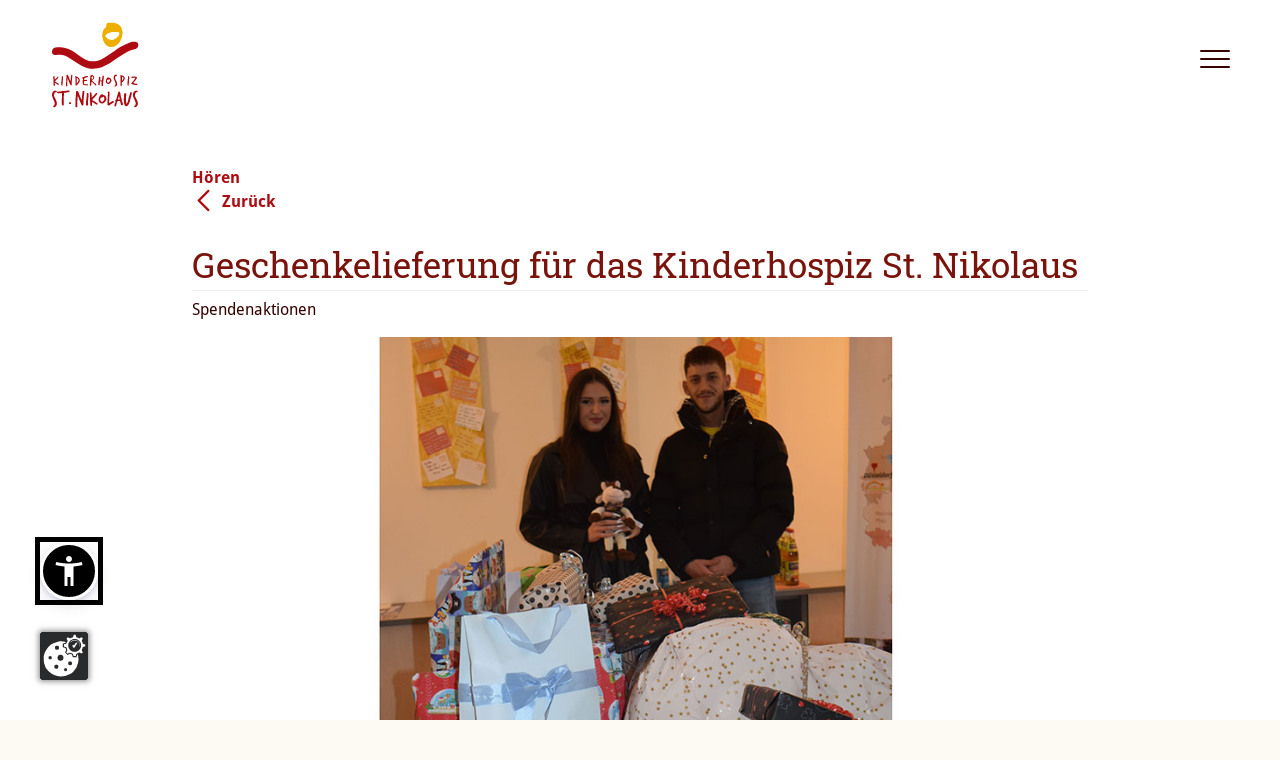

--- FILE ---
content_type: text/html; charset=utf-8
request_url: https://www.kinderhospiz-nikolaus.de/aktuelles/singleview/geschenke-zu-weihnachten-fuer-das-kinderhospiz/
body_size: 6114
content:
<!DOCTYPE html>
<html lang="de">
<head>

<meta charset="utf-8">
<!-- 
	This website is powered by TYPO3 - inspiring people to share!
	TYPO3 is a free open source Content Management Framework initially created by Kasper Skaarhoj and licensed under GNU/GPL.
	TYPO3 is copyright 1998-2026 of Kasper Skaarhoj. Extensions are copyright of their respective owners.
	Information and contribution at https://typo3.org/
-->


<link rel="icon" href="/_assets/b687fd9828f474d0f0e9d456fb9d4ed7/img/favicon.png" type="image/png">
<title>Kinderhospiz St. Nikolaus: Geschenkelieferung für das Kinderhospiz St. Nikolaus</title>
<meta name="generator" content="TYPO3 CMS">
<meta name="viewport" content="width=device-width, initial-scale=1">
<meta name="description" content="Das Kinderhospiz St. Nikolaus im Allgäu ist eine Anlauf- und Erholungsstätte mit einem ganzheitlichen Konzept für Familien mit unheilbar und lebensverkürzend erkrankten Kindern.">
<meta property="og:title" content="Kinderhospiz St. Nikolaus">
<meta property="og:description" content="Kinderhospiz St. Nikolaus im Allgäu">
<meta property="og:image" content="https://www.kinderhospiz-nikolaus.de/opengraph.png">
<meta name="twitter:card" content="summary">

<link rel="stylesheet" href="/_assets/b687fd9828f474d0f0e9d456fb9d4ed7/css/bootstrap.min.css?1762248256" media="all">
<link rel="stylesheet" href="/_assets/b687fd9828f474d0f0e9d456fb9d4ed7/js/magnific-popup/dist/magnific-popup.css?1762248256" media="all">
<link rel="stylesheet" href="/_assets/b687fd9828f474d0f0e9d456fb9d4ed7/fonts/fontello/css/fontello.css?1762248256" media="all">
<link rel="stylesheet" href="https://use.typekit.net/uua3ecl.css" media="all">
<link rel="stylesheet" href="/_assets/b687fd9828f474d0f0e9d456fb9d4ed7/css/normalize.css?1762248256" media="all">
<link rel="stylesheet" href="/_assets/b687fd9828f474d0f0e9d456fb9d4ed7/css/slick.css?1762248256" media="all">
<link rel="stylesheet" href="/_assets/b687fd9828f474d0f0e9d456fb9d4ed7/css/magnific-popup.css?1762248256" media="all">
<link rel="stylesheet" href="/_assets/b687fd9828f474d0f0e9d456fb9d4ed7/css/jquery.mmenu.all.min.css?1762248256" media="all">
<link rel="stylesheet" href="/_assets/b687fd9828f474d0f0e9d456fb9d4ed7/css/fontawesome.css?1762248256" media="all">
<link rel="stylesheet" href="/_assets/b687fd9828f474d0f0e9d456fb9d4ed7/css/styles.css?1766140629" media="all">
<link rel="stylesheet" href="/_assets/b687fd9828f474d0f0e9d456fb9d4ed7/css/css.css?1762248256" media="all">



<script id="rs_req_Init" src="https://cdn-eu.readspeaker.com/script/14797/webReader/webReader.js?pids=wr&amp;amp;dload=DocReader.AutoAdd"></script>
<script>
/*<![CDATA[*/
/*dr-config-data*/
window.rsDocReaderConf = {	cid: 'cmwiu',	lang: 'de_de',	useHrefLang: true,	drBeforeLink: false,	drClass: 'rspkr_add_drlink',	drAddedClass: 'rspkr_dr_added',	img_href: 'https://media.readspeaker.com/images/buttons/listen_icons/icon_16px.gif',	img_alt: 'Dieses Dokument mit ReadSpeaker docReader öffnen'};

/*wr-config-data*/
window.rsConf = { cb: { ui: { open: function() { console.log('Player opened!'); } } }, ui: { tools: { translation: false } } };

/*]]>*/
</script>

<script src="https://kzvnz.lights-on.io/public/app.js?apiKey=c0bb459b7fd61d2ec064ef40867dcb8f70addea3362a5319&amp;domain=810a3c1" referrerpolicy="origin"></script>        <!-- Google tag (gtag.js) -->
        <script async src="https://www.googletagmanager.com/gtag/js?id=G-657NRQXKNX"></script>
        <script>
            window.dataLayer = window.dataLayer || [];
            function gtag(){dataLayer.push(arguments);}
            gtag('js', new Date());
            gtag('config', 'G-657NRQXKNX');
        </script><script data-cookieoptin-group="externalmedia" data-src="/_assets/b687fd9828f474d0f0e9d456fb9d4ed7/js/youtube.js"></script>
<link rel="canonical" href="https://www.kinderhospiz-nikolaus.de/aktuelles/singleview/geschenke-zu-weihnachten-fuer-das-kinderhospiz/"/>

<!-- This site is optimized with the Yoast SEO for TYPO3 plugin - https://yoast.com/typo3-extensions-seo/ -->
<script type="application/ld+json">[{"@context":"https:\/\/www.schema.org","@type":"BreadcrumbList","itemListElement":[{"@type":"ListItem","position":1,"item":{"@id":"https:\/\/www.kinderhospiz-nikolaus.de\/","name":"Home"}},{"@type":"ListItem","position":2,"item":{"@id":"https:\/\/www.kinderhospiz-nikolaus.de\/aktuelles\/","name":"Aktuelles"}},{"@type":"ListItem","position":3,"item":{"@id":"https:\/\/www.kinderhospiz-nikolaus.de\/aktuelles\/singleview\/","name":"Singleview"}}]}]</script>
</head>
<body id="page-26" class="be-layout-default layout-navbar-transparent language-de">


<a class="skip-to-content btn btn-secondary" href="#main" target="top" title="Zum Haupinhalt springen">Zum Haupinhalt springen</a><a href="#footerend" title="Direkt zum Seitenende springen" class="skip-to-content btn btn-secondary" data-offset="175">Zum Seitenende springen</a><header class="header pageheader"><nav id="navbar" class="navbar section navbar-default navbarinverse navbar-fixed-top"><div class="navbar-inner"><div class="logo"><a href="/" title="zur Startseite" target="_top" class="startseite">&nbsp;</a></div><div id="menu" class="sidemenu"><ul class="nav level-1"><li class="trenner"><a href="/unser-angebot/uebersicht/" class="dropdown-toggle" title="Unser Angebot">Unser Angebot</a><ul class="nav level-2"><li class="first"><a href="/unser-angebot/uebersicht/" title="Übersicht">Übersicht</a></li><li><a href="/unser-angebot/das-kinderhospiz/" title="Das Kinderhospiz">Das Kinderhospiz</a></li><li><a href="/unser-angebot/ambulanter-dienst/" title="Ambulanter Dienst">Ambulanter Dienst</a></li><li class="last"><a href="/unser-angebot/geschwistergruppen/" title="Geschwistergruppen">Geschwistergruppen</a></li></ul></li><li><a href="/helfen/" title="Helfen">Helfen</a></li><li class="active"><a href="/aktuelles/">Aktuelles</a></li><li class="trenner"><a href="/bildung/uebersicht/" class="dropdown-toggle" title="Bildung">Bildung</a><ul class="nav level-2"><li class="first"><a href="/bildung/uebersicht/" title="Übersicht">Übersicht</a></li><li class="last"><a href="/bildung/termine/" title="Termine">Termine</a></li></ul></li><li class="trenner"><a href="/institutionen/uebersicht/" class="dropdown-toggle" title="Institutionen">Institutionen</a><ul class="nav level-2"><li class="first"><a href="/institutionen/uebersicht/" title="Übersicht">Übersicht</a></li><li><a href="/institutionen/kinderhospiz-st-nikolaus/" title="Kinderhospiz St. Nikolaus">Kinderhospiz St. Nikolaus</a></li><li><a href="/institutionen/sueddeutsche-kinderhospiz-stiftung/" title="Süddeutsche Kinderhospiz-Stiftung">Süddeutsche Kinderhospiz-Stiftung</a></li><li><a href="/institutionen/foerderverein/" title="Förderverein">Förderverein</a></li><li><a href="/institutionen/ansprechpartner/" title="Wir sind für Sie da">Wir sind für Sie da</a></li><li class="last"><a href="/institutionen/historie/" title="Historie">Historie</a></li></ul></li><li class="trenner"><a href="/stiftung/unsere-stiftung/" class="dropdown-toggle" title="Stiftung">Stiftung</a><ul class="nav level-2"><li class="first"><a href="/stiftung/unsere-stiftung/" title="Unsere Stiftung">Unsere Stiftung</a></li><li><a href="/stiftung/zustiften-und-spenden/" title="Zustiften und Spenden">Zustiften und Spenden</a></li><li><a href="/stiftung/testament/" title="Testament">Testament</a></li><li class="last"><a href="/stiftung/foerdermittelantrag/" title="Fördermittelantrag">Fördermittelantrag</a></li></ul></li><li class="last"><a href="/stiftung/zustiften-und-spenden/" title="Spenden">Spenden</a></li></ul></div><button type="button" class="navbar-toggle closed" data-toggle="collapse" data-target="#navbar" aria-expanded="false" aria-controls="navbar"><span class="sr-only">Toggle navigation</span><span class="icon-bar top-bar"></span><span class="icon-bar middle-bar"></span><span class="icon-bar bottom-bar"></span></button></div></nav></header><div id="pageloader"></div><div id="main" class="container-full"><div id="page" class="page"><div class="content"><div id="c93" class="frame frame-default frame-type-news_newsdetail frame-layout-0"><div class="news news-single"><div class="article" itemscope="itemscope" itemtype="http://schema.org/Article"><div class="frame-layout-3"><div id="readspeaker_button1" class="rs_skip rsbtn rs_preserve"><a class="rsbtn_play" title="H&ouml;ren Sie sich diese Seite mit ReadSpeaker an" href="https://app-eu.readspeaker.com/cgi-bin/rsent?customerid=14797&amp;lang=de_de&amp;voice=Max&amp;readid=main&amp;readclass=footer" role="button"><span class="rsbtn_left rsimg rspart"><span class="rsbtn_text"><span>H&ouml;ren</span></span></span><span class="rsbtn_right rsimg rsplay rspart"></span></a></div></div><div class="news-backlink-wrap"><a href="javascript:history.back()"><span></span>Zurück</a></div><div class="header"><h3 itemprop="headline">Geschenkelieferung für das Kinderhospiz St. Nikolaus</h3></div><div class="footer"><p><!-- date --><span class="news-list-date"><time datetime="26-01-2023"><!--26.01.2023-->
							26.01.2023
							
							<meta itemprop="datePublished" content="01-26-2023" /></time></span><!-- categories --><span class="news-list-category" xmlns:f="http://typo3.org/ns/TYPO3/CMS/Fluid/ViewHelpers">
	
		
				Spendenaktionen
			
	
</span></p></div><!-- fal media files --><div class="news-img-wrap"><div class="outer"><div class="mediaelement mediaelement-image"><img src="/fileadmin/user_upload/agay_9346.jpg" width="1024" height="768" alt="" /></div></div></div><!-- main text --><div class="news-text-wrap full" itemprop="articleBody"><p>Eine große Überraschung pünktlich zum Weihnachtsfest hat uns die Prestige Shisha &amp; Cocktail Lounge aus Erbach gemacht. Mit vielen verpackten Geschenken besuchten die Mitarbeiterinnen und Mitarbeiter uns in Bad Grönenbach und überreichten uns diese. Herzlichen Dank für die schöne Aktion! Unsere Familien hat es sehr gefreut.</p></div><div class="news-backlink-wrap"><a href="javascript:history.back()"><span></span>Zurück</a></div><!-- related things --><!--<div class="news-related-wrap"></div>--><!-- test --><!--	<div class="prev-next"><ul class="prev-next"><li class="previous"><a href="/aktuelles/singleview/grundschule-kirchdorf-spendet-an-das-kinderhospiz-st-nikolaus/">
			                        Grundschule Kirchdorf spendet an das Kinderhospiz St. Nikolaus  
			                            
			                                
			                            
			                    </a></li><li class="next"><a class="next" href="/aktuelles/singleview/gaertnerei-messmer-in-lindau-unterstuetzt-das-kinderhospiz-mit-3100-eur/">
			                        Gärtnerei Meßmer in Lindau unterstützt das Kinderhospiz mit 3100 Euro
			                        
			                            
			                        
			                    </a></li></ul></div>--><!-- test --></div></div></div></div></div></div><footer class="footer section wavescolor" id="footerend"><div class="footer_container container"><div class="row links"><div id="c5" class="frame frame-default frame-type-text frame-layout-0"><p><a href="https://kinderhospiz-nikolaus.de/" target="_top" class="startseite" title="zur Startseite">Startseite</a>&nbsp;</p><p><a href="/institutionen/ansprechpartner/" class="ansprechpartner" title="Ansprechpartner">Ansprechpartner</a></p><p><a href="/aktuelles/" class="jobs" title="Jobs/Aktuelles">Jobs/Aktuelles</a></p><p><a href="https://de-de.facebook.com/kinderhospiz.nikolaus/" target="_blank" class="facebook" title="Facebook" rel="noreferrer">Facebook</a></p><p><a href="https://www.instagram.com/kinderhospiz.nikolaus/" target="_blank" class="instagram" rel="noreferrer">Instagram</a></p><p><a href="https://www.kinderhospiz-nikolaus.de/stiftung/zustiften-und-spenden/" target="_blank" class="btn c2a" title="Spenden">Spenden</a></p></div></div><div class="row address"><div class="col-lg-5 col-md-6 col-sm-6 col-xs-12"><div class="footer-inner left"><div id="c3" class="frame frame-default frame-type-textmedia frame-layout-0"><div class="ce-textpic ce-right ce-intext"><div class="ce-bodytext"><p><strong>Kinderhospiz Newsletter</strong></p><p>Wir freuen uns, wenn Sie sich für den Newsletter anmelden. Falls Sie bereits den postalisch zugestellten Newsletter erhalten, können Sie ihn <a href="mailto:info@kinderhospiz-nikolaus.de">per Mail</a> abbestellen.</p></div></div></div><!--<form class="layout_form cr_form cr_font" action="http://41303.seu1.cleverreach.com/f/41303-101453/wcs/" method="post" target="_blank"><div class="cr_body cr_page cr_font formbox"><div class="non_sortable"></div><div class="editable_content"><div id="2030267" rel="email" class="cr_ipe_item ui-sortable musthave"><label for="text2030267" class="itemname">Falsche E-Mail-Adresse</label><input id="text2030267" name="email" placeholder="Ihre E-Mail-Adresse" value="" type="text" class=""></div><div id="2030269" rel="button" class="cr_ipe_item ui-sortable submit_container"><button type="submit" class="cr_button btn c2a">Anmelden</button></div></div></div></form>--><script>
					function loadjQuery(e,t){var n=document.createElement("script");n.setAttribute("src",e);n.onload=t;n.onreadystatechange=function(){if(this.readyState=="complete"||this.readyState=="loaded")t()};document.getElementsByTagName("head")[0].appendChild(n)}function main(){
					var $cr=jQuery.noConflict();var old_src;$cr(document).ready(function(){$cr(".cr_form").submit(function(){$cr(this).find('.clever_form_error').removeClass('clever_form_error');$cr(this).find('.clever_form_note').remove();$cr(this).find(".musthave").find('input, textarea').each(function(){if(jQuery.trim($cr(this).val())==""||($cr(this).is(':checkbox'))||($cr(this).is(':radio'))){if($cr(this).is(':checkbox')||($cr(this).is(':radio'))){if(!$cr(this).parent().find(":checked").is(":checked")){$cr(this).parent().addClass('clever_form_error')}}else{$cr(this).addClass('clever_form_error')}}});if($cr(this).attr("action").search(document.domain)>0&&$cr(".cr_form").attr("action").search("wcs")>0){var cr_email=$cr(this).find('input[name=email]');var unsub=false;if($cr("input['name=cr_subunsubscribe'][value='false']").length){if($cr("input['name=cr_subunsubscribe'][value='false']").is(":checked")){unsub=true}}if(cr_email.val()&&!unsub){$cr.ajax({type:"GET",url:$cr(".cr_form").attr("action").replace("wcs","check_email")+$cr(this).find('input[name=email]').val(),success:function(data){if(data){cr_email.addClass('clever_form_error').before("<div class='clever_form_note cr_font'>"+data+"</div>");return false}},async:false})}var cr_captcha=$cr(this).find('input[name=captcha]');if(cr_captcha.val()){$cr.ajax({type:"GET",url:$cr(".cr_form").attr("action").replace("wcs","check_captcha")+$cr(this).find('input[name=captcha]').val(),success:function(data){if(data){cr_captcha.addClass('clever_form_error').after("<div style='display:block' class='clever_form_note cr_font'>"+data+"</div>");return false}},async:false})}}if($cr(this).find('.clever_form_error').length){return false}return true});$cr('input[class*="cr_number"]').change(function(){if(isNaN($cr(this).val())){$cr(this).val(1)}if($cr(this).attr("min")){if(($cr(this).val()*1)<($cr(this).attr("min")*1)){$cr(this).val($cr(this).attr("min"))}}if($cr(this).attr("max")){if(($cr(this).val()*1)>($cr(this).attr("max")*1)){$cr(this).val($cr(this).attr("max"))}}});old_src=$cr("div[rel='captcha'] img:not(.captcha2_reload)").attr("src");if($cr("div[rel='captcha'] img:not(.captcha2_reload)").length!=0){captcha_reload()}});function captcha_reload(){var timestamp=new Date().getTime();$cr("div[rel='captcha'] img:not(.captcha2_reload)").attr("src","");$cr("div[rel='captcha'] img:not(.captcha2_reload)").attr("src",old_src+"?t="+timestamp);return false}
					
					}
					if(typeof jQuery==="undefined"){loadjQuery("",main)}else{main()}
					
					</script><form class="layout_form cr_form cr_font" action="https://seu1.cleverreach.com/f/41303-101453/wcs/" method="post" target="_blank"><div class="cr_body cr_page cr_font formbox"><div class='editable_content' style='text-align:left;'><div id="2030267" rel="email" class="cr_ipe_item ui-sortable musthave" style="margin-bottom:px;"><label for="text2030267" class="itemname">Falsche E-Mail-Adresse</label><input id="text2030267" name="email" placeholder="Ihre E-Mail-Adresse" value="" type="text" style="width:100%;" /></div><div id="2030269" rel="button" class="cr_ipe_item ui-sortable submit_container"><button type="submit" class="cr_button btn c2a">Anmelden</button></div></div></div></form></div></div><div class="col-lg-5 col-md-6 col-sm-6 col-xs-12"><div class="footer-inner right"><div id="c4" class="frame frame-default frame-type-textmedia frame-layout-0"><div class="ce-textpic ce-right ce-intext"><div class="ce-bodytext"><p><strong>Süddeutsche Kinderhospiz-Stiftung</strong><br />Trägerin Kinderhospiz St. Nikolaus</p><p><strong>Kinderhospiz im Allgäu e.V.</strong><br />Förderverein Kinderhospiz St. Nikolaus</p><p>Gerberstr. 5b<br />87730 Bad Grönenbach</p><p>Tel.: 08334/99 99 30<br />Fax: 08334/99 99 331<br /><a href="mailto:info@kinderhospiz-nikolaus.de" class="mail" title="Opens internal link in current window">info@kinderhospiz-nikolaus.de</a></p></div></div></div></div></div><div class="col-lg-2 col-md-6 col-sm-6 col-xs-12 col--logos"><div class="footer-inner right"><a href="https://www.deutscher-kinderhospizverein.de" title="Deutscher Kinderhospizverein"><img src="/typo3temp/assets/_processed_/7/7/csm_logo_dkhv-mitglied_8358e632ac.jpg" width="140" height="108" alt="" /></a><br><br><a href="/fileadmin/user_upload/pdfs/charta-fuer-sterbende.pdf" title="Charta für Sterbende"><img src="/typo3temp/assets/_processed_/0/5/csm_charta-fuer-sterbende_427f644606.jpg" width="140" height="140" alt="" /></a></div></div></div></div><div class="metacontainer"><p class="copy meta">© Kinderhospiz 2026</p><p class="copy meta"><a href="/impressum/" id="page6" class="meta_link">Impressum</a><a href="/datenschutz/" id="page7" class="meta_link">Datenschutz</a><a href="/kontaktformular/" id="page76" class="meta_link">Kontaktformular</a><a href="/geschuetzter-bereich/login/" id="page65" class="meta_link">Geschützter Bereich</a><a href="/footer/bedienung-der-website/" id="page119" class="meta_link">Bedienung der Website</a><a href="/footer/erklaerung-zur-barrierefreiheit/" id="page120" class="meta_link">Erklärung zur Barrierefreiheit</a></p></div></footer><div class="scrollToTop"><a href="#" title="Nach oben scrollen"><i aria-hidden="true" class="fa fa-chevron-up fa-lg"></i><span class="vhidden">Nach oben scrollen</span></a></div>
<script src="/_assets/b687fd9828f474d0f0e9d456fb9d4ed7/js/jquery-2.2.4.min.js?1762248256"></script>
<script src="/_assets/b687fd9828f474d0f0e9d456fb9d4ed7/js/bootstrap.min.js?1762248256"></script>
<script src="/_assets/b687fd9828f474d0f0e9d456fb9d4ed7/js/jquery.columnizer.min.js?1762248256"></script>
<script src="/_assets/b687fd9828f474d0f0e9d456fb9d4ed7/js/autonumeric.js?1762248256"></script>
<script src="/_assets/b687fd9828f474d0f0e9d456fb9d4ed7/js/magnific-popup/dist/jquery.magnific-popup.min.js?1762248256"></script>
<script src="/_assets/b687fd9828f474d0f0e9d456fb9d4ed7/js/jquery.abavo_lbmessage.js?1762248256"></script>
<script src="/_assets/948410ace0dfa9ad00627133d9ca8a23/JavaScript/Powermail/Form.min.js?1760518844" defer="defer"></script>
<script src="/_assets/b687fd9828f474d0f0e9d456fb9d4ed7/js/jquery.modernizr.js?1762248256"></script>
<script src="/_assets/b687fd9828f474d0f0e9d456fb9d4ed7/js/jquery.waypoints.min.js?1762248256"></script>
<script src="/_assets/b687fd9828f474d0f0e9d456fb9d4ed7/js/jquery.magnific-popup.min.js?1762248256"></script>
<script src="/_assets/b687fd9828f474d0f0e9d456fb9d4ed7/js/jquery.mmenu.min.js?1762248256"></script>
<script src="/_assets/b687fd9828f474d0f0e9d456fb9d4ed7/js/jquery.mmenu.backbutton.min.js?1762248256"></script>
<script src="/_assets/b687fd9828f474d0f0e9d456fb9d4ed7/js/slick.min.js?1762248256"></script>
<script src="/_assets/b687fd9828f474d0f0e9d456fb9d4ed7/js/jquery.mask.min.js?1762248256"></script>
<script src="/_assets/b687fd9828f474d0f0e9d456fb9d4ed7/js/iban.js?1762248256"></script>
<script src="/_assets/b687fd9828f474d0f0e9d456fb9d4ed7/js/scripts.js?1762248256"></script>
<script src="/_assets/b687fd9828f474d0f0e9d456fb9d4ed7/js/imagegallery.js?1762248256"></script>
<script src="/_assets/b687fd9828f474d0f0e9d456fb9d4ed7/js/lightbox.js?1762248256"></script>
<script src="/_assets/b687fd9828f474d0f0e9d456fb9d4ed7/JavaScript/isotope.pkgd.js?1762248256"></script>
<script src="/_assets/b687fd9828f474d0f0e9d456fb9d4ed7/JavaScript/modernizr.custom.97074.js?1762248256"></script>
<script src="/_assets/b687fd9828f474d0f0e9d456fb9d4ed7/JavaScript/isotope.js?1762248256"></script>
<script src="/_assets/b687fd9828f474d0f0e9d456fb9d4ed7/JavaScript/imagesloaded.pkgd.js?1762248256"></script>
<script src="/_assets/b687fd9828f474d0f0e9d456fb9d4ed7/js/accessible.js?1762248256"></script>
<script src="/_assets/c3d2a9b459a366eadc6404f8d91c5c24/js/load.js?1762248256"></script>


</body>
</html>

--- FILE ---
content_type: text/css; charset=utf-8
request_url: https://www.kinderhospiz-nikolaus.de/_assets/b687fd9828f474d0f0e9d456fb9d4ed7/fonts/fontello/css/fontello.css?1762248256
body_size: 737
content:
@font-face {
  font-family: 'fontello';
  src: url('../font/fontello.eot?89402132');
  src: url('../font/fontello.eot?89402132#iefix') format('embedded-opentype'),
       url('../font/fontello.woff2?89402132') format('woff2'),
       url('../font/fontello.woff?89402132') format('woff'),
       url('../font/fontello.ttf?89402132') format('truetype'),
       url('../font/fontello.svg?89402132#fontello') format('svg');
  font-weight: normal;
  font-style: normal;
}
/* Chrome hack: SVG is rendered more smooth in Windozze. 100% magic, uncomment if you need it. */
/* Note, that will break hinting! In other OS-es font will be not as sharp as it could be */
/*
@media screen and (-webkit-min-device-pixel-ratio:0) {
  @font-face {
    font-family: 'fontello';
    src: url('../font/fontello.svg?89402132#fontello') format('svg');
  }
}
*/
[class^="fontello-icon-"]:before, [class*=" fontello-icon-"]:before {
  font-family: "fontello";
  font-style: normal;
  font-weight: normal;
  speak: never;

  display: inline-block;
  text-decoration: inherit;
  width: 1em;
  margin-right: .2em;
  text-align: center;
  /* opacity: .8; */

  /* For safety - reset parent styles, that can break glyph codes*/
  font-variant: normal;
  text-transform: none;

  /* fix buttons height, for twitter bootstrap */
  line-height: 1em;

  /* Animation center compensation - margins should be symmetric */
  /* remove if not needed */
  margin-left: .2em;

  /* you can be more comfortable with increased icons size */
  /* font-size: 120%; */

  /* Font smoothing. That was taken from TWBS */
  -webkit-font-smoothing: antialiased;
  -moz-osx-font-smoothing: grayscale;

  /* Uncomment for 3D effect */
  /* text-shadow: 1px 1px 1px rgba(127, 127, 127, 0.3); */
}

.fontello-icon-file-pdf:before { content: '\e800'; } /* '' */
.fontello-icon-file-word:before { content: '\e801'; } /* '' */
.fontello-icon-file-excel:before { content: '\e802'; } /* '' */
.fontello-icon-file-powerpoint:before { content: '\e803'; } /* '' */
.fontello-icon-file-image:before { content: '\e804'; } /* '' */
.fontello-icon-file-archive:before { content: '\e805'; } /* '' */
.fontello-icon-file-audio:before { content: '\e806'; } /* '' */
.fontello-icon-file-video:before { content: '\e807'; } /* '' */
.fontello-icon-play:before { content: '\e808'; } /* '' */
.fontello-icon-doc:before { content: '\e811'; } /* '' */
.fontello-icon-doc-text:before { content: '\e812'; } /* '' */


--- FILE ---
content_type: text/css;charset=utf-8
request_url: https://use.typekit.net/uua3ecl.css
body_size: 428
content:
/*
 * The Typekit service used to deliver this font or fonts for use on websites
 * is provided by Adobe and is subject to these Terms of Use
 * http://www.adobe.com/products/eulas/tou_typekit. For font license
 * information, see the list below.
 *
 * droid-sans:
 *   - http://typekit.com/eulas/00000000000000003b9b254a
 *   - http://typekit.com/eulas/00000000000000003b9b254b
 *
 * © 2009-2026 Adobe Systems Incorporated. All Rights Reserved.
 */
/*{"last_published":"2020-09-04 06:49:26 UTC"}*/

@import url("https://p.typekit.net/p.css?s=1&k=uua3ecl&ht=tk&f=1291.1292&a=54156677&app=typekit&e=css");

@font-face {
font-family:"droid-sans";
src:url("https://use.typekit.net/af/0f5a6c/00000000000000003b9b254a/27/l?primer=7cdcb44be4a7db8877ffa5c0007b8dd865b3bbc383831fe2ea177f62257a9191&fvd=n4&v=3") format("woff2"),url("https://use.typekit.net/af/0f5a6c/00000000000000003b9b254a/27/d?primer=7cdcb44be4a7db8877ffa5c0007b8dd865b3bbc383831fe2ea177f62257a9191&fvd=n4&v=3") format("woff"),url("https://use.typekit.net/af/0f5a6c/00000000000000003b9b254a/27/a?primer=7cdcb44be4a7db8877ffa5c0007b8dd865b3bbc383831fe2ea177f62257a9191&fvd=n4&v=3") format("opentype");
font-display:auto;font-style:normal;font-weight:400;font-stretch:normal;
}

@font-face {
font-family:"droid-sans";
src:url("https://use.typekit.net/af/f2f5f9/00000000000000003b9b254b/27/l?primer=7cdcb44be4a7db8877ffa5c0007b8dd865b3bbc383831fe2ea177f62257a9191&fvd=n7&v=3") format("woff2"),url("https://use.typekit.net/af/f2f5f9/00000000000000003b9b254b/27/d?primer=7cdcb44be4a7db8877ffa5c0007b8dd865b3bbc383831fe2ea177f62257a9191&fvd=n7&v=3") format("woff"),url("https://use.typekit.net/af/f2f5f9/00000000000000003b9b254b/27/a?primer=7cdcb44be4a7db8877ffa5c0007b8dd865b3bbc383831fe2ea177f62257a9191&fvd=n7&v=3") format("opentype");
font-display:auto;font-style:normal;font-weight:700;font-stretch:normal;
}

.tk-droid-sans { font-family: "droid-sans",sans-serif; }


--- FILE ---
content_type: text/css; charset=utf-8
request_url: https://www.kinderhospiz-nikolaus.de/_assets/b687fd9828f474d0f0e9d456fb9d4ed7/css/styles.css?1766140629
body_size: 7515
content:
@font-face{font-family:"Roboto Slab";font-style:normal;font-weight:400;src:url("../fonts/roboto-slab/roboto-slab-v12-latin-regular.eot");src:url("../fonts/roboto-slab/roboto-slab-v12-latin-regular.eot?#iefix") format("embedded-opentype"),url("../fonts/roboto-slab/roboto-slab-v12-latin-regular.woff2") format("woff2"),url("../fonts/roboto-slab/roboto-slab-v12-latin-regular.woff") format("woff"),url("../fonts/roboto-slab/roboto-slab-v12-latin-regular.ttf") format("truetype"),url("../fonts/roboto-slab/roboto-slab-v12-latin-regular.svg#RobotoSlab") format("svg")}@font-face{font-family:"Roboto Slab";font-style:normal;font-weight:700;src:url("../fonts/roboto-slab/roboto-slab-v12-latin-700.eot");src:url("../fonts/roboto-slab/roboto-slab-v12-latin-700.eot?#iefix") format("embedded-opentype"),url("../fonts/roboto-slab/roboto-slab-v12-latin-700.woff2") format("woff2"),url("../fonts/roboto-slab/roboto-slab-v12-latin-700.woff") format("woff"),url("../fonts/roboto-slab/roboto-slab-v12-latin-700.ttf") format("truetype"),url("../fonts/roboto-slab/roboto-slab-v12-latin-700.svg#RobotoSlab") format("svg")}@-webkit-keyframes heartbeat{from{-webkit-transform:scale(1.3);transform:scale(1.3);-webkit-transform-origin:center center;transform-origin:center center;-webkit-animation-timing-function:ease-out;animation-timing-function:ease-out}10%{-webkit-transform:scale(0.91);transform:scale(0.91);-webkit-animation-timing-function:ease-in;animation-timing-function:ease-in}17%{-webkit-transform:scale(0.98);transform:scale(0.98);-webkit-animation-timing-function:ease-out;animation-timing-function:ease-out}33%{-webkit-transform:scale(0.87);transform:scale(0.87);-webkit-animation-timing-function:ease-in;animation-timing-function:ease-in}45%{-webkit-transform:scale(1.3);transform:scale(1.3);-webkit-animation-timing-function:ease-out;animation-timing-function:ease-out}}@keyframes heartbeat{from{-webkit-transform:scale(1.3);transform:scale(1.3);-webkit-transform-origin:center center;transform-origin:center center;-webkit-animation-timing-function:ease-out;animation-timing-function:ease-out}10%{-webkit-transform:scale(0.91);transform:scale(0.91);-webkit-animation-timing-function:ease-in;animation-timing-function:ease-in}17%{-webkit-transform:scale(0.98);transform:scale(0.98);-webkit-animation-timing-function:ease-out;animation-timing-function:ease-out}33%{-webkit-transform:scale(0.87);transform:scale(0.87);-webkit-animation-timing-function:ease-in;animation-timing-function:ease-in}45%{-webkit-transform:scale(1.3);transform:scale(1.3);-webkit-animation-timing-function:ease-out;animation-timing-function:ease-out}}body{color:#79130b;-webkit-font-smoothing:antialiased;-moz-osx-font-smoothing:grayscale;background-color:#fcfaf2}body.loading{overflow:hidden;height:100vh;width:100%;position:fixed}.skip-to-content{position:absolute;top:-1px;left:1rem;transform:translateY(-100%);transition:transform .3s;z-index:10000}.skip-to-content:focus{transform:translateY(0%)}button{display:inline-block;font-weight:normal;text-align:center;vertical-align:middle;cursor:pointer;width:auto;-webkit-user-select:none;-moz-user-select:none;-ms-user-select:none;user-select:none;-webkit-transition:all .3s ease-in-out;-moz-transition:all .3s ease-in-out;-ms-transition:all .3s ease-in-out;-o-transition:all .3s ease-in-out;transition:all .3s ease-in-out}.btn{display:inline-block;font-weight:normal;text-align:center;vertical-align:middle;cursor:pointer;width:auto;-webkit-user-select:none;-moz-user-select:none;-ms-user-select:none;user-select:none;-webkit-transition:all .3s ease-in-out;-moz-transition:all .3s ease-in-out;-ms-transition:all .3s ease-in-out;-o-transition:all .3s ease-in-out;transition:all .3s ease-in-out}.btn[class*=btn-]{padding-top:.687rem;padding-bottom:.687rem;padding-left:.75rem;padding-right:.75rem}.btn-secondary{background:#0026a8;color:#fff;border:.063rem solid #0026a8}.btn-secondary:hover{background:#000f42;color:#fff;border:.063rem solid #0026a8}.btn-secondary:focus{background:#000f42;color:#fff;border:.063rem solid #0026a8}.vhidden{border:0;clip:rect(0 0 0 0);height:1px;margin:-1px;overflow:hidden;padding:0;position:absolute;width:1px}.frame-layout-3{float:none;clear:both}.frame-layout-2{float:none;clear:both;max-width:80%;margin:0 auto}h1{font-size:50px;line-height:60px;margin-top:0px;font-family:"Roboto Slab",serif;margin-bottom:20px;margin-top:0px}h2{font-size:45px;line-height:52px;margin-top:0px;display:inline-block;font-family:"Roboto Slab",serif;margin-bottom:20px;margin-top:0px}h3{font-size:35px;line-height:42px;margin-top:0px;font-family:"Roboto Slab",serif;margin-bottom:10px;margin-top:0px}h4{font-size:25px;line-height:32px;margin-top:0px;font-family:"Roboto Slab",serif;margin-bottom:10px;margin-top:0px}h5{font-size:22px;line-height:30px;margin-top:0px;font-family:"droid-sans",sans-serif;margin-bottom:10px;margin-top:0px}a{color:#af0b12;cursor:pointer;font-size:16px;line-height:24px;font-weight:bold;text-decoration:none;transition:all 350ms ease 0s;margin:0px;font-family:"droid-sans",sans-serif}a:hover{color:#e30015;text-decoration:none;transition:all 350ms ease 0s}a:focus{color:#e30015;text-decoration:none;transition:all 350ms ease 0s}a:active{color:#e30015;text-decoration:none;transition:all 350ms ease 0s}.link-internal:before{font-family:"FontAwesome";content:"";font-size:1.5rem;line-height:0;padding-right:5px}.rte-icon.fa-envelope:before{font-family:"FontAwesome";content:"";font-size:1.5rem;line-height:0;padding-right:5px}.rte-icon.fa-globe:before{font-family:"FontAwesome";content:"";font-size:1.5rem;line-height:0;padding-right:5px}.rte-icon.fa-download:before{font-family:"FontAwesome";content:"";font-size:1.5rem;line-height:0;padding-right:5px}.spenden-btn:before{font-family:"FontAwesome";content:"";font-size:1.5rem;line-height:0;padding-right:5px}.meta a#page119:before{font-family:"FontAwesome";content:"";font-size:1.5rem;line-height:0;padding-right:5px}.meta a#page120:before{font-family:"FontAwesome";content:"";font-size:1.5rem;line-height:0;padding-right:5px}p{font-size:16px;line-height:24px;margin-bottom:12px;color:#330300;font-family:"droid-sans",sans-serif}p a{font-weight:bold;text-decoration:underline}p a:hover{text-decoration:underline}form.cr_form{margin-top:0px}form.cr_form label{visibility:hidden !important}form.cr_form .error label{visibility:visible !important}form.cr_form .error input{border-color:#af0b12 !important}.bgcolor p a{color:#fff;font-weight:bold}.bgcolor p a:hover{opacity:.8}.bgcolor .btn.c2a{color:#af0b12;background-color:#fff;transition:all 350ms ease 0s}.bgcolor .btn.c2a:hover{background-color:#e30015;color:#fff;transition:all 350ms ease 0s}.bgcolor .btn.c2a:focus{background-color:#e30015;color:#fff;transition:all 350ms ease 0s}.bgcolor .btn.c2a:active{background-color:#e30015;color:#fff;transition:all 350ms ease 0s}.contentbox.bgcolor.bg-none{color:#330300}.bgcolor.bg-none p{color:#330300}.bgcolor.bg-none p a{color:#af0b12}.bgcolor.bg-creme p a{color:#af0b12}a.mail{text-decoration:none}a.mail:hover{text-decoration:none}a.spenden-btn{color:#fff;background-color:#af0b12;text-decoration:none;font-size:15px;font-weight:bold;letter-spacing:.1em;padding:9px 24px;border-radius:20px;transition:all 350ms ease 0s}.footer.section{padding:70px 0px 30px 0px;margin-top:30px;margin:0px auto;border-radius:5px;background-color:#fff}.footer form{width:100%}.footer form input{margin-bottom:20px;width:100%;padding:6px 12px;border:1px solid #bfbaac;box-shadow:0 1px 1px rgba(0,0,0,.075) inset;max-width:360px;display:block}.footer form input::-webkit-input-placeholder{color:#bfbaac;opacity:1;font-weight:bold}.footer form input:-moz-placeholder{color:#bfbaac;opacity:1;font-weight:bold}.footer form input::-moz-placeholder{color:#bfbaac;opacity:1;font-weight:bold}.footer form input:-ms-input-placeholder{color:#bfbaac;opacity:1;font-weight:bold}.footer .ce-textpic{margin-bottom:0px}.footer .metacontainer{width:auto;text-align:center}.footer .metacontainer p{color:#330300;font-size:14px;line-height:23px;margin:0px;font-family:"droid-sans",sans-serif;font-weight:normal;text-decoration:none;display:inline-block}.footer .metacontainer a{color:#330300;font-size:14px;line-height:23px;margin:0px;font-family:"droid-sans",sans-serif;font-weight:normal;text-decoration:none;margin:0 0 0 20px;text-decoration:none}.footer .metacontainer a:before{font-family:"FontAwesome";content:"";font-size:1.25rem;line-height:0;padding-right:5px}.footer .metacontainer a:hover{color:#af0b12}.footer .links p{display:inline-block;vertical-align:middle}.footer .links p.displayblock{display:block}.footer .row.links{margin-bottom:40px}.footer .row.links a{margin:10px 16px;display:inline-block}.footer .row.links a:not(.btn){padding-left:50px;position:relative;text-decoration:none;color:#af0b12;font-size:16px;line-height:22px;font-family:"droid-sans",sans-serif;font-weight:bold}.footer .row.links a:not(.btn):hover{color:#e30015;text-decoration:none}.footer .row.links a:not(.btn):before{content:"";position:absolute;width:42px;height:28px;left:0px;top:-4px;background-repeat:no-repeat;background-size:contain}.footer .row.links a.startseite:before{background-image:url("../img/Startseite.svg")}.footer .row.links a.ansprechpartner:before{background-image:url("../img/Ansprechpartner.svg")}.footer .row.links a.jobs:before{background-image:url("../img/Jobs.svg")}.footer .row.links a.facebook:before{background-image:url("../img/Facebook.svg")}.footer .row.links a.instagram:before{background-image:url("../img/instagram.svg")}.footer .row.links a.paypal{padding-left:0}.footer .row.links a.paypal:before{display:none}.footer .row.address{text-align:left}.footer .row.address>[class*=col-]{margin-bottom:30px}.footer .row.address>.col--logos{margin-top:-1.8em}[class*=col-]{padding:0px}[class*=col-].middle{float:none;margin:0 auto}a.download{padding-left:50px;position:relative;text-decoration:none;padding-left:35px}a.download:hover{color:#e30015;text-decoration:none}a.download:hover:before{background-image:url("../img/Pdf-white.svg")}a.download:before{content:"";position:absolute;width:42px;height:28px;left:0px;top:-4px;background-repeat:no-repeat;background-size:contain;background-image:url("../img/Pdf-red.svg")}.textalign--center{text-align:center}.footer-inner{color:#330300;font-family:"droid-sans",sans-serif}.footer-inner a{color:#330300;font-weight:normal;font-size:16px;line-height:24px;margin-bottom:20px}.footer-inner a:hover{color:#af0b12}.footer-inner p{font-weight:normal;font-size:16px;line-height:24px;margin-bottom:17px}.footer-inner p b{font-weight:bold;font-size:16px;line-height:24px}.footer-inner.left{padding-right:25px}.footer-inner.right{padding-left:25px}ul{font-size:16px;line-height:24px;margin:0px;padding:0px;font-family:"droid-sans",sans-serif}ul li{list-style:none}ul li:before:not(.simplefilter li){content:"·";font-size:30px;vertical-align:middle;line-height:24px;padding-right:10px}ul li ul{padding-left:16px}body#page-119 ul{margin-bottom:1rem;margin-left:1rem}body#page-119 ul li{list-style-type:disc;margin-left:1.5rem}body#page-120 ul{margin-bottom:1rem;margin-left:1rem}body#page-120 ul li{list-style-type:disc;margin-left:1.5rem}.btn.c2a{color:#fff;background-color:#af0b12;text-decoration:none;font-family:"droid-sans",sans-serif;font-size:15px;font-weight:bold;padding:9px 24px;border-radius:20px;transition:all 350ms ease 0s}.btn.c2a:hover{background-color:#e30015;transition:all 350ms ease 0s}.btn.c2a:focus{background-color:#e30015;transition:all 350ms ease 0s}.btn.c2a:active{background-color:#e30015;transition:all 350ms ease 0s}.btn.c2a.wide{padding:9px 124px}.btn.c2a.small{padding:4px 14px}.bg-creme{background-color:#f2eddf}.bg-creme.bgimage .overlay{background-color:rgba(242,237,223,.65)}.bg-lightred{background-color:#e30015}.bg-lightred.bgimage .overlay{background-color:rgba(210,20,20,.65)}.bg-red{background-color:#af0b12}.bg-red.bgimage .overlay{background-color:rgba(175,11,18,.65)}.bg-darkred{background-color:#79130b}.bg-darkred.bgimage .overlay{background-color:rgba(121,19,11,.65)}.bg-orange{background-color:#f18700}.bg-orange.bgimage .overlay{background-color:rgba(241,135,0,.65)}.bg-gelb{background-color:#edae00}.bg-gelb.bgimage .overlay{background-color:rgba(237,174,0,.65)}.contentbox.bgcolor.bg-creme{color:#79130b;color:#330300}.contentbox.bgcolor.bg-creme .contentbox-inner p{color:#330300}#page{margin:0 auto;max-width:1400px;background-color:#fff;overflow:hidden;margin-top:115px}.image-wrap img{width:100%;max-width:100%;height:auto}.align-left{text-align:left}.align-center{text-align:center}.align-right{text-align:right}.logo{background-image:url("../img/logo-90x90.svg");width:90px;height:90px;background-repeat:no-repeat;float:left;margin:20px 0px 10px 0px}.logo a{display:block;width:100%;height:100%}*{-webkit-tap-highlight-color:hsla(0,0%,100%,0) !important;-webkit-focus-ring-color:hsla(0,0%,100%,0) !important;outline:none !important}.section{display:inline-block;position:relative;width:100%;height:100%;text-align:left;padding:0px;max-width:1400px}.section.waves{display:table;position:relative;width:100%;height:100%;float:left;text-align:center}.section.waves:before{content:"";height:10px;background-image:url("../img/Trenner-Top.png");background-repeat:no-repeat;background-position:left top;background-size:100% auto;content:"";height:35px;left:0;position:absolute;top:0px;width:100%;z-index:10}.section.waves:after{content:"";height:10px;background-image:url("../img/Trenner-Bottom.png");background-repeat:no-repeat;background-position:left bottom;background-size:100% auto;content:"";height:35px;left:0;position:absolute;bottom:0px;width:100%;z-index:10}.section.waves .contentbox:before{content:""}.section.waves .contentbox:after{content:""}.section.waves.detail:after{content:"";height:10px;background-image:url("../img/Trenner-Bottom-Detail.png");background-repeat:no-repeat;background-position:left bottom;background-size:100% auto;content:"";height:35px;left:0;position:absolute;bottom:0px;width:100%;z-index:10}.section-categorie .section.waves:after{background-image:none}.section-categorie .section.mask_news{background-color:#f2eddf;padding:50px 0px 0 0px}.news{margin:0px auto}.news .section.waves:before{background-image:none}.section.waves.grid-1 .contentbox{width:100%;float:left;display:table;padding:100px 0px}.section.waves.grid-1 .contentbox h5{margin-bottom:0px !important}.section.waves.grid-1 .contentbox .btn{margin:0px}.section.waves.grid-1 .contentbox .contentbox-inner{display:table-cell;text-align:left;padding-left:50px}.section.waves.grid-1 .contentbox .contentbox-link{display:table-cell;vertical-align:middle;padding-right:50px}.section.waves.grid-2 .contentbox{width:50%;float:left}.section.waves.grid-2 .contentbox h5{margin-bottom:20px !important}.section.waves.grid-2 .contentbox .c2a{margin:20px 0px 10px 0px}.overlay{position:absolute;width:100%;height:100%;left:0px;top:0px}.contentbox{display:table;position:relative;width:100%;text-align:center;padding:70px 0px}.contentbox .c2a{display:inline-block;margin:20px 10px 10px 10px}.contentbox-inner-wrap{display:table-cell;vertical-align:middle;position:relative;height:500px}.contentbox-inner{width:80%;margin:0 auto}.contentbox-inner p{color:#fff}.contentbox.bgcolor{color:#fff}.contentbox.bgcolor.bg-{color:#330300}.contentbox.bgimage{background-size:cover;background-position:center center}.contentbox.size-small .contentbox-inner-wrap{height:300px}.cols{margin-bottom:30px}.cols-two h5{-webkit-column-count:2;-moz-column-count:2;column-count:2;-webkit-column-gap:40px;-moz-column-gap:40px;column-gap:40px}.cols-two p{-webkit-column-count:2;-moz-column-count:2;column-count:2;-webkit-column-gap:40px;-moz-column-gap:40px;column-gap:40px}.cols-three h5{-webkit-column-count:3;-moz-column-count:3;column-count:3;-webkit-column-gap:40px;-moz-column-gap:40px;column-gap:40px}.cols-three p{-webkit-column-count:3;-moz-column-count:3;column-count:3;-webkit-column-gap:40px;-moz-column-gap:40px;column-gap:40px}.mask_textslider{max-width:1400px;width:100%;display:inline-block !important}.mask_textslider .contentbox{display:inline-block;display:inline-block}.slider-wrap{position:relative}.textslider{padding:0px;position:relative}.textslider .item{text-align:center;padding:50px 0px}.slick-dots{bottom:0;height:40px;left:0;line-height:0;margin:20px auto auto;padding:0 20px;position:relative;right:0;text-align:center;top:auto;z-index:2;display:table-cell;vertical-align:middle}.slick-dots li{background-color:rgba(0,0,0,0);border-radius:7px;cursor:pointer;display:inline-block;height:14px;margin:0 14px;outline:0 none;position:relative;transition:all .3s ease 0s;width:14px;list-style:none}.slick-dots li:before{content:""}.slick-dots li button{border-radius:100%;font-size:0;height:14px;left:0;outline:0 none;padding:0;position:absolute;top:0;width:14px;background:none;border:3px solid #fff;transition:all .3s ease 0s}.slick-dots li button:hover{border-color:hsla(0,0%,100%,.65);transition:border-color .3s ease 0s}.slick-dots li.slick-active button{background-color:#fff;border:0 none;transition:all .3s ease 0s}.slick-dots li.slick-active button:hover{background-color:hsla(0,0%,100%,.65);transition:background-color .3s ease 0s}.slick-navi{display:table;margin:0 auto;width:100%;text-align:center;width:auto}.slick-navi .prev{color:#fff;bottom:14px;cursor:pointer;display:inline-block;height:28px;right:20px;vertical-align:middle;width:28px;display:table-cell;background:url("../img/Pfeil-white-left.svg");background-repeat:no-repeat;background-size:contain;background-position:center center}.slick-navi .prev:hover{background:url("../img/Pfeil-hover-left.svg");background-repeat:no-repeat;background-size:contain;background-position:center center}.slick-navi .next{color:#fff;bottom:14px;cursor:pointer;display:inline-block;height:28px;left:20px;vertical-align:middle;width:28px;display:table-cell;background:url("../img/Pfeil-white-right.svg");background-repeat:no-repeat;background-size:contain;background-position:center center}.slick-navi .next:hover{background:url("../img/Pfeil-hover-right.svg");background-repeat:no-repeat;background-size:contain;background-position:center center}.mask_imageslider{width:100%;padding:20px}.mask_imageslider .slick-navigation{margin:30px 0px 50px 0px}.mask_imageslider .slider-text{margin-top:10px}.mask_imageslider .slider-text p{display:inline}.mask_imageslider .slick-slide img{display:block;height:auto;width:100%;max-width:100%}.mask_imageslider .slick-dots li button{border-color:#af0b12;transition:all .3s ease 0s}.mask_imageslider .slick-dots li button:hover{border-color:#e30015;transition:all .3s ease 0s}.mask_imageslider .slick-dots li.slick-active button{background-color:#af0b12;transition:all .3s ease 0s}.mask_imageslider .slick-dots li.slick-active button:hover{background-color:#e30015;transition:all .3s ease 0s}.mask_imageslider .slick-navi .prev{background:url("../img/Pfeil-red-left.svg");background-repeat:no-repeat;background-size:contain;background-position:center center}.mask_imageslider .slick-navi .prev:hover{background:url("../img/Pfeil-hover-left.svg");background-repeat:no-repeat;background-size:contain;background-position:center center}.mask_imageslider .slick-navi .next{background:url("../img/Pfeil-red-right.svg");background-repeat:no-repeat;background-size:contain;background-position:center center}.mask_imageslider .slick-navi .next:hover{background:url("../img/Pfeil-hover-right.svg");background-repeat:no-repeat;background-size:contain;background-position:center center}.slick-list{overflow:hidden}.slick-slide{overflow:hidden}.section.wavescolor{display:table;position:relative;width:100%;height:100%;text-align:center}.section.wavescolor:before{content:"";height:10px;background-image:url("../img/Trenner-Color.png");background-repeat:no-repeat;background-position:left top;background-size:100% auto;content:"";height:70px;left:0;position:absolute;top:0px;width:100%}.section.wavescolor .contentbox{padding:70px 0px;width:80%;margin:0 auto;display:inline-block}.mask_infoslider{max-width:1400px;width:100%;margin:0 auto;display:inline-block !important;text-align:left}.infoslider{padding:0px;position:relative}.infoslider p{display:inline}.infoslider .slider-wrap{position:relative}.infoslider .item{text-align:left;padding:50px}.infoslider .item:hover{color:#e30015}.infoslider .item:hover p{color:#e30015}.infoslider .item:hover h5{color:#e30015}.infoslider .slick-prev{position:absolute;font-size:0px;border:none;width:16px;height:28px;top:50%;margin-top:-14px;z-index:100;left:-20px;background:url("../img/Pfeil-red-left.svg");background-repeat:no-repeat;background-size:cover;background-position:center center}.infoslider .slick-prev:hover{background:url("../img/Pfeil-hover-left.svg");background-repeat:no-repeat;background-size:cover;background-position:center center}.infoslider .slick-next{position:absolute;font-size:0px;border:none;width:16px;height:28px;top:50%;margin-top:-14px;z-index:100;right:-20px;background:url("../img/Pfeil-red-right.svg");background-repeat:no-repeat;background-size:cover;background-position:center center}.infoslider .slick-next:hover{background:url("../img/Pfeil-hover-right.svg");background-repeat:no-repeat;background-size:cover;background-position:center center}.section.waves.mask_textimagebox{height:500px;overflow:hidden}.section.waves.mask_textimagebox .contentbox-inner-wrap{height:400px}.section.waves.mask_textimagebox .contentbox.image{max-height:540px;display:inline-block;overflow:hidden;padding:0px;height:100%;height:540px}.mask_textimagebox .contentbox{width:100% !important}.mask_textimagebox .tablecell.first_onmobile{display:table-cell;float:left;width:50%;vertical-align:top}.mask_textimagebox .tablecell.second_onmobile{display:table-cell;float:left;width:50%;vertical-align:top}.focuspoint{overflow:hidden;position:relative;height:100%;margin:0;max-height:none;max-width:none;overflow:hidden;width:100%}.focuspoint img{height:100%;width:auto;max-width:100%;display:block;object-fit:cover}.news-latest-container{padding:0;width:80%;display:inline-block;margin:0 auto}.news-latest-category{color:#330300;float:left;font-family:"droid-sans",sans-serif;padding:13px 20px 12px 20px;text-align:left;width:100%;font-size:13px}.news-latest-item{background:#fff none repeat scroll 0 0;height:auto;position:relative}.news-latest-item:nth-child(3n){margin:0 0 2%}.news-latest-item img{height:auto;width:100%}.news-latest-img{padding:0 20px}.news-latest-item-padding{display:block;padding:0 20px;margin-top:20px}.news-latest-item-padding h5{font-size:20px;line-height:26px;color:#330300;font-weight:bold;font-family:"droid-sans",sans-serif;padding:0}.news-latest-item-padding p{color:#330300;font-family:"droid-sans",sans-serif}.news-latest-morelink{margin:10px 0 30px 0}.news-latest-morelink .btn.c2a::after{display:none}.section.mask_news{background-color:#f2eddf;padding:50px 0px 100px 0px}.mask_introbox h1{text-shadow:0px 3px 5px #444}.mask_introbox h4{text-shadow:0px 3px 5px #444}.mask_introbox .contentbox-inner-wrap{display:block;margin-top:50px;min-height:450px;height:450px}.mask_introbox .contentbox-inner-wrap .playbutton{margin-top:1em;font-size:200%}.heartbeat{-webkit-animation:heartbeat 1.5s ease-in-out infinite both;animation:heartbeat 1.5s ease-in-out infinite both}.mask_introbox.section.waves{margin-bottom:-35px}.mask_introbox.section.waves:after{z-index:0}.mask_twocolumnbox{padding:50px}.mask_twocolumnbox .tablecell .contentbox{text-align:left}.mask_twocolumnbox.section.grid-2{max-width:1400px}.mask_twocolumnbox.grid-2 .tablecell{float:left;width:50%;text-align:left}.mask_twocolumnbox.grid-2 .tablecell.left{padding-right:30px}.mask_twocolumnbox.grid-2 .tablecell.right{padding-left:30px}.mask_twocolumnbox.grid-2 .mask_imageslider{width:100%;padding:0px !important}.mask_twocolumnbox.grid-2 .contentbox{width:100% !important;display:inline-block}.mask_twocolumnbox.grid-2 .mask_ansprechpartner{width:100%;padding:0px}.mask_ansprechpartner{width:50%;padding:0 20px}.mask_ansprechpartner .focuspoint-container{height:350px;margin:20px 0px}#menu{display:inline-block;float:right;position:relative;top:40px}#menu ul li{list-style:none;float:left}#menu ul li:before{padding-right:0px;content:""}#menu ul li a{color:#330300;font-weight:normal}#menu ul li a:hover{color:#e30015}#menu ul li a.mouseover{color:#e30015}#menu ul li.active>a{color:#e30015}#menu .level-1>li.last a{color:#fff;background-color:#af0b12;text-decoration:none;font-family:"droid-sans",sans-serif;font-size:15px;font-weight:bold;letter-spacing:.1em;padding:9px 24px;border-radius:20px;transition:all 350ms ease 0s;margin-left:20px}#menu .level-1>li.last a:hover{background-color:#e30015;transition:all 350ms ease 0s}#menu .level-1>li.last a:focus{background-color:#e30015;transition:all 350ms ease 0s}#menu .level-1>li.last a:active{background-color:#e30015;transition:all 350ms ease 0s}#menu .level-1>li{padding-bottom:30px;z-index:100}#menu .level-1>li:hover .level-2{display:block}#menu .level-1 li .level-2{background:#fff;padding:0px 30px;margin-top:14px;padding:30px 0px;left:50%;display:none;position:absolute;margin-bottom:25px;box-shadow:0px 0px 7px 0px rgba(0,0,0,.3)}#menu .level-1 li .level-2:after{top:-28px;left:50%;margin-left:-14px;border:solid rgba(0,0,0,0);content:" ";height:0;width:0;position:absolute;pointer-events:none;border-color:hsla(0,0%,100%,0);border-top-color:#fff;border-width:14px;transform:rotate(180deg)}#menu .level-1 li .level-2:before{content:"";position:absolute;transform:rotate(45deg);width:28px;height:28px;top:-10px;z-index:-1;left:50%;margin-left:-14px;box-shadow:0px 0px 7px 0px rgba(0,0,0,.3)}#menu .level-1 li .level-2 li{position:relative;white-space:nowrap;width:100%}#menu .level-2{float:left;text-align:center}#menu .level-2 li:before{padding:0px}.mm-menu{width:100%;background:#f2eddf;margin-top:0px}.mm-menu .level-1>li.last{text-align:center}.mm-menu .level-1>li.last a{color:#fff;background-color:#af0b12;text-decoration:none;font-family:"droid-sans",sans-serif;font-size:15px;font-weight:bold;letter-spacing:.1em;padding:9px 24px;border-radius:20px;transition:all 350ms ease 0s;float:none;display:inline-block;margin:50px auto}.mm-menu .level-1>li.last a:hover{background-color:#e30015;transition:all 350ms ease 0s}.mm-menu .level-1>li.last a:focus{background-color:#e30015;transition:all 350ms ease 0s}.mm-menu .level-1>li.last a:active{background-color:#e30015;transition:all 350ms ease 0s}.mm-menu .level-1>li.last:hover{background:none}.mm-menu ul li{float:left;width:100%}.mm-menu ul li:before{content:""}.mm-menu ul li::before{padding:0px}.mm-menu>.mm-panel{margin-top:115px}.mm-menu>.mm-panel>.mm-navbar+.mm-listview{margin-top:0}.mm-menu .nav>li:focus{background:none}.mm-menu .nav>li:hover{background:hsla(0,0%,100%,.65)}.mm-menu .mm-listview>li::after{background:none;border:none}.mm-menu .mm-listview>li.mm-selected>a{color:#af0b12}.mm-menu .mm-listview>li.mm-selected>a:not(.mm-next){background:#fff}.mm-menu .mm-listview>li.mm-selected>span{background:#fff}.mm-menu .mm-navbar{border:none}.mm-menu>.mm-panel.mm-hasnavbar{padding-top:55px}.navbar-default{background-color:#fff;border:none;position:relative}.navbar-default .navbar-toggle .icon-bar{background-color:#330300}.pageheader{left:0;position:fixed;top:0;width:100%;z-index:999}.navbar-inner{margin:auto;padding:0 50px;display:inline-block;width:100%}.navbar{height:115px;max-width:1400px;width:100%;margin:auto;display:block}.navbar:after{content:"";height:10px;background-image:url("../img/Trenner-Top.png");background-repeat:no-repeat;background-position:left top;background-size:100% auto;content:"";height:35px;left:0;position:absolute;bottom:-35px;width:100%;z-index:10}.nav>li>a{padding:10px 25px}.nav>li>a:focus{background:none}.nav>li>a:hover{background:none}.mm-arrow::after{border:none;bottom:0;content:"";display:inline-block;margin:auto;position:absolute;top:0;transform:rotate(0deg);width:28px;height:28px;background:url("../img/Pfeil-dark-right.svg");background-repeat:no-repeat;background-size:cover;background-position:center center}.mm-next::after{border:none;bottom:0;content:"";display:inline-block;margin:auto;position:absolute;top:0;transform:rotate(0deg);width:28px;height:28px;background:url("../img/Pfeil-dark-right.svg");background-repeat:no-repeat;background-size:cover;background-position:center center}.mm-prev::before{border:none;bottom:0;content:"";display:inline-block;margin:auto;position:absolute;top:0;transform:rotate(0deg);width:28px;height:28px;background:url("../img/Pfeil-dark-left.svg");background-repeat:no-repeat;background-size:cover;background-position:center center}.mm-listview>li:not(.mm-divider):after{left:0px}.mm-listview>li>a{padding:21px 10px 21px 30px;color:#330300;font-size:22px;font-weight:normal}.mm-listview>li>span{padding:21px 10px 21px 30px;color:#330300;font-size:22px;font-weight:normal}.mm-listview .mm-next{width:100%}.mm-listview .mm-next::before{border:none}.mm-navbar{height:62px}.mm-navbar>*{display:block;padding:21px 0}.mm-navbar .mm-btn{height:62px}.mm-navbar .mm-prev{width:100%}.mm-title{color:#330300;font-size:22px;font-weight:normal}#mm-blocker{background-color:rgba(242,237,223,.65)}.navbar-toggle{border:none;background:rgba(0,0,0,0) !important;margin:0px;position:absolute;right:20px;top:30px;padding:0px;border:0px}.navbar-toggle .icon-bar{width:30px;height:2px;transition:all .45s}.navbar-toggle .icon-bar+.icon-bar{margin-top:6px}.navbar-toggle:hover{background:rgba(0,0,0,0) !important}.navbar-toggle .top-bar{transform:rotate(45deg);transform-origin:10% 10%}.navbar-toggle .middle-bar{opacity:0}.navbar-toggle .bottom-bar{transform:rotate(-45deg);transform-origin:10% 90%}.navbar-toggle.closed .top-bar{transform:rotate(0)}.navbar-toggle.closed .middle-bar{opacity:1}.navbar-toggle.closed .bottom-bar{transform:rotate(0)}.element2cols{display:inline-block;width:100%;margin:30px 0px;padding:60px 50px}.element2cols .col1{width:50%;float:left;padding-right:20px}.element2cols .col1 .mask_imageslider{width:100%;padding:0px}.element2cols .col1 .mask_ansprechpartner{width:100%;padding:0px}.element2cols .col2{width:50%;float:left;padding-left:20px}.element2cols .col2 .mask_imageslider{width:100%;padding:0px}.element2cols .col2 .mask_ansprechpartner{width:100%;padding:0px}.element2cols .col-1{width:33.33333%;float:left}.element2cols .col-1 img{height:auto;width:auto;max-width:100%;display:block}.element2cols .col-2{width:33.33333%;float:left}.element2cols .col-2 img{height:auto;width:auto;max-width:100%;display:block}.element2cols .col-3{width:33.33333%;float:left}.element2cols .col-3 img{height:auto;width:auto;max-width:100%;display:block}.frame-layout-1{max-width:60%;margin:0 auto}.col1.col.content-inner{display:inline-block;float:left;padding:50px 0px;width:100%}.element-80-left{text-align:left;margin:0 auto;margin:0 auto}.element-80-left .content-inner{padding:50px 0px;display:inline-block;float:left;width:100%}.element-80-left .element2cols{padding:0px}.element-80-middle{margin:0 auto}.element-80-middle .content-inner{padding:50px 0px;display:inline-block;float:left;width:100%}.element-80-middle .element2cols{padding:0px}.donateinfo{width:50%;float:left;padding:10px 20px}.donateinfo .btn.c2a.wide{padding:9px;width:100%}.popup-content{background:#fff none repeat scroll 0 0;width:100%;padding:50px;display:none}.mfp-content{width:70%;max-width:1000px;margin:0 auto}.mfp-content .popup-content{display:block}.modal-header{border:none;padding:30px}.modal-header .close{margin:0px;width:25px;height:25px;opacity:1;background-image:url("../img/Close-dark.svg");background-repeat:no-repeat;background-size:contain}.modal-header .close:hover{background-image:url("../img/Close-hover.svg")}.modal-dialog{width:70%;max-width:800px;margin:0 auto}.modal-content{border-radius:0px;background-color:#f2eddf}.modal-body{width:100%;padding:10px 50px 50px 50px;text-align:left}.modal-body img{max-width:100%;width:100%;height:auto}.tx-powermail{width:60%;margin:50px auto}.tx-powermail input.submit{-webkit-appearance:button;cursor:pointer;background-color:#79130b;color:#fff;font-weight:bold;transition:all 350ms ease 0s}.tx-powermail input.submit:hover{background-color:#e30015;transition:all 350ms ease 0s}.tx-powermail input[type=submit]{-webkit-appearance:button;cursor:pointer;background-color:#79130b;color:#fff;font-weight:bold;transition:all 350ms ease 0s}.tx-powermail input[type=submit]:hover{background-color:#e30015;transition:all 350ms ease 0s}.tx-powermail input[type=submit]:disabled{background-color:#ccc;cursor:not-allowed}.tx-powermail.loginform{width:auto;margin:0}.form-horizontal .control-label{text-align:left}.form-horizontal .form-group{margin-left:0px;margin-right:0px}.form-horizontal input{max-width:400px}fieldset{border:0px;margin:30px 0px 0px 0px;padding:0px}legend{display:none}.powermail_reset{color:#555 !important;background-color:#fff !important;border:1px solid #ccc !important}.powermail_fieldset_7 .powermail_fieldwrap_hinweis{text-align:left}.powermail_fieldset_7 .powermail_fieldwrap_datenschutz{text-align:left}input.parsley-error{border:1px solid #e30015}.powermail_field_error{border:1px solid #e30015}.radio.parsley-error label{color:#e30015}#powermail_field_iban{text-transform:uppercase}#powermail_field_land{width:100%;height:40px;padding:3px 5px 5px 5px}.tx-go-maps-ext{margin-bottom:30px;padding:50px 0px}.mask_teaserbox.grid-1 .btn.c2a{float:right;color:#79130b}.mask_teaserbox.grid-1 .btn.c2a:hover{color:#fff}.news-single .social{display:none}.news-single .article .news-img-wrap{float:right;margin:0px;width:100%}.ce-textpic{margin-bottom:30px}.ce-textpic.ce-center .ce-gallery{text-align:center}#pageloader{position:absolute;display:none;left:0px;top:0px;width:100%;height:100vh;z-index:10000;background:#fff}.downloadlist{margin:0 0 30px;padding:0 2rem}.downloadlist .downloadlist__element{position:relative;margin:0 0 10px;padding:3px 0 0 30px}.downloadlist .downloadlist__element:before{content:"";position:absolute;top:0;left:1px;font-family:"fontello";font-style:normal;font-weight:normal;speak:none;display:inline-block;text-decoration:inherit;text-align:center;font-variant:normal;text-transform:none;line-height:1em;-webkit-font-smoothing:antialiased;-moz-osx-font-smoothing:grayscale;font-size:180%}.downloadlist .downloadlist__element--pdf:before{content:""}.downloadlist .downloadlist__element--png:before{content:""}.downloadlist .downloadlist__element--tif:before{content:""}.downloadlist .downloadlist__element--gif:before{content:""}.downloadlist .downloadlist__element--jpg:before{content:""}.downloadlist .downloadlist__element--doc:before{content:""}.downloadlist .downloadlist__element--docx:before{content:""}.downloadlist .downloadlist__element--odt:before{content:""}.downloadlist .downloadlist__element--rtf:before{content:""}.downloadlist .downloadlist__element--xls:before{content:""}.downloadlist .downloadlist__element--xlsx:before{content:""}.downloadlist .downloadlist__element--csv:before{content:""}.downloadlist .downloadlist__element--xml:before{content:""}.downloadlist .downloadlist__element--odp:before{content:""}.downloadlist .downloadlist__element--ppt:before{content:""}.downloadlist .downloadlist__element--pptx:before{content:""}.downloadlist .downloadlist__element--zip:before{content:""}.downloadlist .downloadlist__element--rar:before{content:""}.downloadlist .downloadlist__element--7z:before{content:""}.downloadlist .downloadlist__element--tar:before{content:""}.downloadlist .downloadlist__element--wav:before{content:""}.downloadlist .downloadlist__element--mp3:before{content:""}.downloadlist .downloadlist__element--ogg:before{content:""}.downloadlist .downloadlist__element--mp4:before{content:""}.downloadlist .downloadlist__element--flv:before{content:""}.downloadlist .downloadlist__element--mpeg:before{content:""}.downloadlist .downloadlist__element--mpg:before{content:""}.downloadlist .downloadlist__element--avi:before{content:""}.downloadlist .downloadlist__element--webm:before{content:""}.downloadlist .downloadlist__element--mov:before{content:""}.imagegallery{max-width:100%;margin:0 0 1.5em}.imagegallery .slick-slider{padding:0px}.imagegallery .imagegallery__navbar{display:table;width:100%;margin:0 0 .7em}.imagegallery .imagegallery__navbar .fontello-icon-angle-left:before{width:auto;margin:0 .5em 0 0}.imagegallery .imagegallery__navbar .fontello-icon-angle-right:before{width:auto;margin:0 0 0 .5em}.imagegallery .imagegallery__navbar a{display:inline-block;padding:.3em .5em;line-height:1;background-color:#edf0f3}.imagegallery .imagegallery__navbar a:hover{background-color:#e1e4e7}.imagegallery .imagegallery__navbar a:focus{background-color:#e1e4e7}.imagegallery .imagegallery__navbar>.col{display:table-cell;vertical-align:baseline}.imagegallery .imagegallery__navbar>.col.counter{text-align:center;font-weight:600}.imagegallery .imagegallery__navbar>.col.nextlink{text-align:right}.imagegallery .imagegallery__mainimage{margin:0 0 .7em}.imagegallery .imagegallery__mainimage figure{position:relative;margin:0}.imagegallery .imagegallery__mainimage figure figcaption{position:absolute;left:0;right:0;bottom:0;margin:0;padding:.7em .9em;background-color:hsla(0,0%,100%,.75)}.imagegallery .imagegallery__mainimage img{height:auto;max-width:100%}.imagegallery .imagegallery__thumbnails .entry img{border:1px solid rgba(0,0,0,0)}.imagegallery .imagegallery__thumbnails .entry.slick-slide{cursor:pointer}.imagegallery .imagegallery__thumbnails .entry.slick-slide:hover img{border-color:#111}.imagegallery .imagegallery__thumbnails .entry.slick-slide.slick-current{cursor:default;opacity:.5}.imagegallery.loading .imagegallery__mainimage .entry{display:none}.imagegallery.loading .imagegallery__thumbnails .entry{display:none}.contentbox.size-auto .contentbox-inner-wrap{height:auto}.logoutbox input{display:inline-block;width:auto;margin-top:10px}.powermail_fieldwrap_datenschutz .powermail_label{display:none}.powermail_fieldwrap_datenschutz .checkbox label{font-weight:inherit;font-size:14px;line-height:inherit}.powermail_fieldwrap_datenschutz .checkbox label a{font-size:14px;line-height:inherit}.powermail_fieldwrap_datenschutz .checkbox input[type=checkbox]{width:auto;border:0;border-radius:0;box-shadow:none;height:auto}.pressgallery{margin:0 0 20px -20px;font-size:0;box-sizing:border-box}.pressgallery .pressgallery__entry{display:inline-block;vertical-align:top;width:50%;max-width:232px;padding:0 0 20px 20px;box-sizing:border-box}.pressgallery .pressgallery__entry .pressgallery__entry__image{margin:0 0 8px}.pressgallery .pressgallery__entry .pressgallery__entry__image img{max-width:100%;height:auto}.pressgallery .pressgallery__entry .pressgallery__entry__text a{font-size:14px;line-height:1.4;font-weight:bold;word-wrap:break-word}.pressgallery .pressgallery__entry .pressgallery__entry__text .filesize{white-space:nowrap;font-weight:normal}.cookiehint input[type=checkbox]{display:inline-block;font-size:inherit;height:auto;line-height:inherit;padding:0;margin:0;width:auto}.cookiehint a{font-size:14px;line-height:20px}.cookiehint p{font-size:14px;line-height:20px}.cookieconsent__mediaoverlay{z-index:500}.cookieconsent__mediaoverlay a{font-size:13px;line-height:1.5;color:#fff}.cookieconsent__mediaoverlay p{font-size:13px;line-height:1.5;color:#fff}.button{padding:.4em .6em;text-decoration:none}.button.button--primary{color:#fff;background-color:#af0b12}.embedvideo{position:relative;max-width:100%}.embedvideo iframe{position:absolute;top:0;left:0;z-index:1;width:100%;height:100%;border:0}.mediawrap{max-width:100%;margin:0 0 1em}.mediawrap.mediawrap--align-8{margin-right:auto;margin-left:auto}.mediawrap.mediawrap--align-0{margin-right:auto;margin-left:auto}.mfp-iframe-holder .mfp-content{max-width:1200px}.lbmessage .mfp-content{max-width:500px;margin:0 auto;padding:2em 1em 1.5em;background-color:#fff}.lbmessage .lbbuttons{margin-top:1em;text-align:center}.playbutton{display:inline-block;width:2em;height:2em;border-radius:100%;text-align:center;line-height:2em;font-size:180%;background-color:#fff;box-shadow:1px 1px 5px 0 rgba(50,50,50,.75)}.playbutton span:before{position:relative;left:.1em;width:auto;margin:0}@media only screen and (max-width: 479px){h1{font-size:35px;line-height:42px}h2{font-size:35px;line-height:42px}h3{font-size:25px;line-height:32px}h4{font-size:22px;line-height:30px}h5{font-size:18px;line-height:26px}a{font-size:14px;line-height:20px}p{font-size:14px;line-height:20px}.footer .row.links .ce-textpic p{width:40%;float:left}.footer .row.links .ce-textpic p:nth-child(2n){width:60%}.footer .row.links a:not(.btn){padding:0px}.footer .row.links a.startseite{padding:0px 0px 0px 20px;float:right;padding:0px 20px 0px 50px;float:left}.footer .row.links a.ansprechpartner{padding:0px 20px 0px 0px;float:left;padding:0px 20px 0px 50px;float:left}.footer .row.links a.jobs{padding:0px 0px 0px 20px;float:right;padding:0px 20px 0px 50px;float:left}.footer .row.links a.facebook{padding:0px 20px 0px 40px;float:left}.footer .row.links a.facebook:before{background-position:left -8px center}.footer .row.links a.instagram{padding:0px 20px 0px 40px;float:left}a.download{padding:0px;padding-left:25px}a.download:before{width:32px;height:20px}.section.waves.grid-1 .contentbox{padding:40px 0px}.section.waves.grid-1 .contentbox .contentbox-inner{padding:20px;display:inline-block;width:100%}.section.waves.grid-1 .contentbox .contentbox-link{padding:20px;display:inline-block;width:100%;margin-top:20px}.contentbox{padding:30px 0px}.contentbox-inner-wrap{height:300px}.contentbox-inner{width:100%;padding:20px}.textslider .item{padding:20px}.mask_imageslider{padding:20px 0px}.mask_imageslider .slider-text{padding:0px 20px}.section.wavescolor .contentbox{padding:40px 0px}.infoslider .item{padding:20px}.section.waves.mask_textimagebox .contentbox-inner-wrap{height:200px}.section.waves.mask_textimagebox .contentbox.image{height:300px;height:300px}.news-latest-item{width:100%;margin:2% 0}.news-latest-item:nth-child(3n){margin:2% 0}.news-latest-item:nth-child(2n){margin:2% 0}.news-latest-item-padding{padding:0 40px 0 20px}.news-latest-item-padding h5{font-size:18px;line-height:24px}.news-latest-item-padding p{display:none}.news-latest-morelink .btn.c2a{background:none;height:100%;width:100%;position:absolute;left:0px;top:0px;border-radius:0;font-size:0px;background-color:rgba(0,0,0,0);transition:none}.news-latest-morelink .btn.c2a::after{background:url("../img/Pfeil-red-right.svg");background-repeat:no-repeat;background-size:cover;background-position:center center;content:"";width:22px;height:22px;bottom:24px;right:15px;position:absolute;display:block}.section.mask_news{padding:20px 0px 30px 0px}.section-categorie .section.mask_news{background-color:#f2eddf;padding:10px 0px 0 0px}.mask_introbox .contentbox-inner-wrap{margin-top:30px;min-height:300px;height:auto}.mask_introbox.section.waves{margin-bottom:-10px}.mask_twocolumnbox{padding:20px}.mask_twocolumnbox.grid-2 .tablecell.left{padding-right:0px}.mask_twocolumnbox.grid-2 .tablecell.right{padding-left:0px}.mask_ansprechpartner{width:100%}.mm-menu>.mm-panel{margin-top:100px}.element2cols{padding:0px 20px}.col1.col.content-inner{padding:20px 0px}body#page-116 h2{font-size:3.5rem;overflow-wrap:break-word;word-wrap:break-word;word-break:break-word;-webkit-hyphens:auto;-ms-hyphens:auto;-moz-hyphens:auto;hyphens:auto}.donateinfo{width:100%}.donateinfo .btn.c2a.wide{width:100%;max-width:100%}.modal-header{padding:20px 20px 10px 20px}.modal-dialog{width:100%;padding:20px}.modal-body{padding:20px}.tx-powermail{width:100%}.element-80-left{padding:0px 20px}.element-80-middle{padding:0px 20px}.mask_teaserbox.grid-1 .btn.c2a{float:none}.news{width:100%;padding:0 20px}}@media only screen and (min-width: 1200px){.container{width:65%}.footer_container.container{width:80%}.contentbox-inner{width:65%}.element-80-left{width:65%}.element-80-middle{width:65%}}@media only screen and (min-width: 769px)and (max-width: 1199px){.container{width:80%}.contentbox-inner{width:80%}.element-80-left{width:80%}.element-80-middle{width:80%}}@media only screen and (max-width: 767px){.container{width:100%}.footer .metacontainer a{margin:10px;display:inline-block}.footer .metacontainer p{display:block}.footer .row.address{padding:0 20px}a.download{padding-left:30px}a.download:before{width:38px;height:24px}.footer-inner.left{padding:0px}.footer-inner.right{padding:0px}#page{margin-top:80px}.logo{width:60px;height:60px;margin:10px auto;display:block;position:relative;float:left;left:0px}.section.waves.grid-1 .contentbox{padding:60px 0px}.section.waves.grid-1 .contentbox .contentbox-inner{padding-left:20px}.section.waves.grid-1 .contentbox .contentbox-link{padding-left:20px}.section.waves.grid-2 .contentbox{width:100%}.contentbox-inner-wrap{height:400px}.cols-two h5{-webkit-column-count:1;-moz-column-count:1;column-count:1}.cols-two p{-webkit-column-count:1;-moz-column-count:1;column-count:1}.cols-three h5{-webkit-column-count:1;-moz-column-count:1;column-count:1}.cols-three p{-webkit-column-count:1;-moz-column-count:1;column-count:1}.textslider .item{padding:40px 0px}.mask_imageslider{width:100%}.section.wavescolor .contentbox{padding:50px 0px}.section.waves.mask_textimagebox{height:auto}.section.waves.mask_textimagebox .contentbox-inner-wrap{height:300px}.section.waves.mask_textimagebox .contentbox.image{height:400px;height:400px}.mask_textimagebox .tablecell.first_onmobile{width:100%;display:table-header-group}.mask_textimagebox .tablecell.second_onmobile{width:100%;display:table-footer-group}.section.mask_news{padding:30px 0px 50px 0px}.mask_introbox .contentbox-inner-wrap{margin-top:50px;min-height:400px;height:auto}.mask_introbox.section.waves{margin-bottom:-20px}.mask_twocolumnbox.grid-2 .tablecell{width:100%}.navbar-inner{height:80px;padding:0 20px}.navbar{height:80px;padding:0px}.navbar-toggle{top:30px;right:20px}.element2cols{padding:30px 20px}.element2cols .col1{width:100%;width:100%;padding-right:0px}.element2cols .col2{width:100%;width:100%;padding-left:0px}.element2cols .col-1{width:100%;float:none}.element2cols .col-2{width:100%;float:none}.element2cols .col-3{width:100%;float:none}.frame-layout-1{max-width:80%}.col1.col.content-inner{padding:30px 20px}.modal-dialog{width:90%;padding:20px}.tx-powermail{width:90%}}@media(max-width: 1200px){.footer .row.address>.col--logos{margin-top:0}}@media only screen and (max-width: 1023px){.news-latest-container{width:100%;padding:20px}.news-latest-item{width:49%}.news-latest-item:nth-child(3n){margin:0 2% 2% 0}.news-latest-item:nth-child(2n){margin:0 0 2%}}@media only screen and (max-width: 1439px){#menu{display:none}.navbar-toggle{display:block;top:50px;right:50px}}

/*# sourceMappingURL=styles.css.map */

--- FILE ---
content_type: text/css; charset=utf-8
request_url: https://www.kinderhospiz-nikolaus.de/_assets/b687fd9828f474d0f0e9d456fb9d4ed7/css/css.css?1762248256
body_size: 3918
content:
#navbar.collapsing{	height: auto !important;}.filternav {}.filterbar { max-width:84%; margin:3rem auto 2rem auto; }.filtr-item {    padding:0;}.filters-select {margin:1rem auto; max-width:90%; display:none;}.simplefilter {  padding:0;   display: flex;  flex-direction: row;  justify-content: space-evenly;   flex-wrap: wrap;  float:none;  clear:both;   width:100%;   }/*.simplefilter li:before {    content: "";    font-size: 30px;    vertical-align: middle;    line-height: 24px;    padding-right: 0;}*/.simplefilter li {    cursor: pointer;    display: inline-block;    text-transform: uppercase;    padding: 0.5rem 2rem !important;	width:auto;	float:left;	}.simplefilter li.first {	text-align:center;	padding: 0.5rem 1rem!important;	}.simplefilter li {	margin: 0;	margin-bottom:1rem;}.simplefilter li.first{  margin-left:0;}.simplefilter li{	background:#AF0B12;	text-align:center;	text-transform:uppercase;	color:#fff;	font-weight: 700;	border-radius: 20px;}.simplefilter li > a{	color:#fff;}.simplefilter li:hover{	background:#E30613;	color:#fff;}.simplefilter li.active {	background:#edae00;	color:#fff;	font-weight:700;}.simplefilter li.active .upper{	color:#fff;}/* ---- isotope ---- */#grid {  max-width:84%;  margin:0 auto;  padding-top:4rem;}/* clear fix */#grid:after {  content: '';  display: block;  clear: both;}.grid-sizer,.grid-item {  width: 33.33333%; }.gutter-sizer { width: 0%; }.grid-item {  float: left;   overflow:hidden; /* margin-bottom: 2.75%; */ height:630px;  color:#fff;  padding:10px 5px;  text-align:center; }.grid-item img {  display: block;  max-width: 100%;}/* Seminar Extension *//* clear fix */#event-grid:after {  content: '';  display: block;  clear: both;}#event-grid {	margin:2rem auto 0 auto;	width:80%;	box-sizing: border-box;    display: -webkit-flex;    display: -ms-flex;    display: flex;    -ms-flex-wrap: wrap;    flex-wrap: wrap;    margin-top: 0;	}.event-kategorie {min-height:1.5rem; margin-bottom:10px; border:1px solid #fff;}.colorbox { margin-bottom:10px; width:100%; }.colorbox h2, .colorbox h3 {color:#fff !important; }.eventrow {float:none; color:#330300; padding:0.75rem 0; font-size:16px; overflow:hidden;}	#grider	{	margin:2rem auto 0 auto;	width:80%;	overflow:hidden;	padding-top:4rem;}.event-detail {background:#F2EDDF;}.event-grid-item {  position:relative;  overflow:hidden;  margin-bottom: 2.75%;  background:#fff;  padding:2rem 2rem 8rem 2rem;  text-align:center;   width: 31.33333%;   margin:1%;      box-sizing: border-box;  display: -webkit-flex;  display: -ms-flex;  display: flex;  -ms-flex-wrap: wrap;  flex-wrap: wrap;}.event-grid-item p{ text-align:center; width:100%;  }.event-grid-item p.last-p{ position:absolute; bottom:0.5rem; left:0; }.event-grid-item img {  display: block;  max-width: 100%;}#grider h1 {margin-bottom:0.5rem;}#grider h2 {font-size:2.5rem; line-height:3rem; margin-bottom:0; color: #330300;padding-top:0; padding-bottom:3rem; clear:both; width:100%; }#event-grid .event-grid-item h2 {font-size:2.5rem; line-height:3rem; font-weight:bold; margin-bottom:0; color: #330300;padding-top:1.5rem; padding-bottom:0;}.event-grid-item h3 {font-size:1.75rem; color: #330300;}.eventbegin {clear:both; padding:2rem 0;}#grider .col2 .detailimg {max-width:100%; height:auto;}#grider .col2 {width:50%; float:left; }#grider .col4 {width:100%; float:none; }#grider .align-left { text-align:left; padding-left:3rem;}.clearfix { 	clear:both; 	padding-top:6rem;  	display: -webkit-flex;    display: -ms-flex;    display: flex;	 -ms-flex-wrap: wrap;    flex-wrap: wrap;	justify-content: space-between;	}.clearfix2 { 	clear:both; 	padding-top:4rem;  	display: block;	text-align:center;	padding-bottom:3rem; 	}	.col3 {	width:24%;     padding:2rem 1.5rem;	    font-size: 16px;    line-height: 24px;    margin-bottom: 12px;    color: #330300;    font-family: 'droid-sans', sans-serif;	border:1px solid #79130B;	display: -webkit-flex;    display: -ms-flex;    display: flex;	flex-direction: column;	-webkit-border-radius: 10px;-moz-border-radius: 10px;border-radius: 10px;}.details {	color: #FFFFFF;    background-color: #AF0B12;    text-decoration: none;    font-family: 'droid-sans', sans-serif;    font-size: 15px;    font-weight: bold;    letter-spacing: 0.1;    padding: 9px 24px;    border-radius: 20px;    transition: all 350ms ease 0s;	display:inline-block;	margin:1rem 0;}	.details:hover {    background-color: #E30015;    transition: all 350ms ease 0s;	color:#fff;	text-decoration:none;}.tx-seminare .tx-powermail {width:80%;}.tx-seminare .tx-powermail h3{ text-align:center;}.tx-seminare .tx-powermail #powermail_field_seminardaten {        background: transparent;    border: 0;    box-shadow: none;    color: #79130B;    font-size: 1.75rem;    text-align: center;	}.tx-seminare .tx-powermail .powermail_fieldwrap_seminar > .powermail_field {font-size:1.75rem; text-align:center;     visibility: hidden;  }.tx-seminare .tx-powermail .powermail_label {text-align:left; display:block;}.tx-seminare .tx-powermail .powermail_fieldwrap_type_radio > .powermail_field {width:50%; float:left; text-align:left; }.tx-seminare .tx-powermail .powermail_fieldwrap_type_radio > .powermail_field > .radio {display:inline-block; width:30%; text-align:left;}.tx-seminare .tx-powermail .powermail_fieldwrap_type_radio > .powermail_field .radio:nth-child(2) {width:70%; }.tx-seminare .tx-powermail .powermail_fieldwrap_type_radio > label {width:50%; float:left;}.tx-seminare .tx-powermail .powermail_fieldwrap_rechnungsadresse {display:none;}.tx-seminare .tx-powermail .parsley-required {color:#E30015;}.tx-seminare .tx-powermail .powermail_fieldwrap_teilnahmebedingung  > label {display:none;}.tx-seminare .tx-powermail .powermail_fieldwrap_teilnahmebedingung .checkbox label a {    font-size: 14px;    line-height: inherit;}.tx-seminare .tx-powermail .powermail_fieldwrap_teilnahmebedingung .powermail_checkbox {       width: auto;    border: 0;    border-radius: none;    box-shadow: none;    height: auto;	}	@media screen and (max-width: 1024px) { .tx-seminare .tx-powermail {width:95%;}	#grider	{	margin:2rem auto 0 auto;	width:95%;} .event-grid-item {  width: 48%;   margin:1%;  }  .simplefilter li {	margin: 1rem;	margin-bottom:1rem;} .filterbar { max-width:100%; margin:3rem auto 2rem auto; } }@media screen and (max-width: 810px) { #event-grid {	margin:2rem auto 0 auto;	width:95%;	}#grid {  max-width:94%;  margin:0 auto;}	.grid-sizer,.grid-item { width: 50%; }	.grid-item .news-latest-item {width: 100%;}}	@media screen and (max-width: 480px) {   .event-grid-item {  width: 96%;   margin:1%;  }.grid-sizer,.grid-item { width: 100%; }.grid-item { height:390px;}.tx-seminare .tx-powermail .powermail_fieldwrap_type_radio > .powermail_field {width:100%; float:none; text-align:left; }.tx-seminare .tx-powermail .powermail_fieldwrap_type_radio > label {width:100%; float:none;}}/**************************************//* Default styles for news extension *//**************************************/.news .clear {	clear: both;}.news .nav ul {	float: left;	display: inline;	margin: 0;}.news .nav li {	float: left;}.news .nav a {	float: left;	display: block;}.news .nav:after {	content: ".";	display: block;	height: 0;	clear: both;	visibility: hidden;}.news .article {	padding-bottom: 0px; }.news .article:last-child {	padding-bottom: 0;	margin-bottom: 0;}.news .article:after {	content: ".";	display: block;	height: 0;	clear: both;	visibility: hidden;}.news .article .news-img-wrap {	/*float: left;*/	/*margin: 3px 12px 5px 0;*/	margin: 0px;	background: #fff;}.news .article .news-img-wrap a:not(.cookiehint__textlink):not(.button) {	display: block;	float: left;	padding: 4px;	border: 1px solid #ddd;	background: #fff;}.news .article .news-img-wrap img {	float: left;	height: auto;	/*width: auto;*/}.news .article .news-img-wrap .embedvideo {	padding-bottom: 66.66% !important;}.news .article .teaser-text {	margin: 0 0 10px 0;}.news .article h3 {	margin-bottom: 0;}.news .footer {	clear: both;	padding: 10px 0 0 0;	border-top: 1px solid #eee;	margin-top: 15px;	color: #888;}.news .footer p {	line-height: 1em;}.news .footer span {	display: inline-block;	padding-right: 8px;	margin-right: 8px;	border-right: 1px solid #ddd;}.news .footer span:last-child {	border-right: 0;}.news .footer .news-category a {	text-transform: uppercase;}.news .no-news-found {	color: #DB0202;	font-style: italic;}.news .page-navigation p {	float: left;}.news .page-navigation ul {	float: right;}.news .page-navigation ul li {	float: left;	display: block;	padding: 0 2px;	background: none;}.news .page-navigation ul li a {	display: inline-block;}.news .page-navigation p{	width: 100%;}.news .page-navigation ul{	float: none;	display: inline-block;	margin-bottom: 10px;}.news .page-navigation ul li{	margin: 10px;}.news .page-navigation  ul li::before {	content: '';	padding: 0px;}/* category menu view */.news-category-view ul li {	padding: 5px 8px;}.news-category-view ul li li {	padding: 2px 8px 2px 12px;}.news-category-view > ul > li:nth-child(even) {	background: #f9f9f9;	border-top: 1px solid #eee;	border-bottom: 1px solid #eee;}.news-category-view .category-desc {	padding-left: 10px;	margin-left: 10px;	border-left: 1px solid #ddd;}/* single view */.news-single .footer {	margin-bottom: 20px;	margin-top: 5px;	padding: 10px 0 0 0;	border-bottom: 0;	border-top: 1px solid #eee;}.news-single .article .news-img-wrap {	/*float: right;	width: 282px;	margin: 0 0 0 25px;*/	margin: 0 auto;}/*.news .article .news-img-wrap {	float: left;	margin: 3px 12px 5px 0;	background: #fff;}*/.news-single .article .news-img-wrap img {	float: none;}.news-single .teaser-text {	font-size: 15px;	color: #888;}.news-text-wrap {	margin-bottom: 10px;}.news-img-caption {	color: #888;}/* related news + files */.news-related-wrap {	display: table;	margin-top: 20px;	width: 100%;}.news-related {	width: 50%;	padding: 15px;	border: 1px solid #eee;	display: table-cell;}.news-related ul li {	line-height: 1em;	margin-bottom: 12px;}.news-related ul li span {	border-right: 1px solid #DDDDDD;	display: inline-block;	margin-right: 8px;	padding-right: 8px;	color: #888;}.news-related ul li span:last-child {	border-right: 0;	padding-right: 0;}.news-related h4 {	margin-bottom: 10px;}.news-related-files ul li {	margin-bottom: 20px;}.news-related-files .news-related-files-link .jpg {	background-position: 0 0;}.news-clear {	clear: both;}.news .article .news-img-wrap a{	border: none;}/**/.news .slick-slide img{	width: 100%;}.slick-slider{	position: relative;	padding: 20px 0px;	}	@media (max-width: 768px) {	.slick-slider{		padding: 20px 0px;	}}	.news .slick-prev,.news .slick-next {    bottom: 14px;    color: #fff;    cursor: pointer;    display: table-cell;    height: 28px;     vertical-align: middle;    width: 28px;    font-size: 0px;    border: 0px;    top: 50%;    margin-top: -14px;    position: absolute;}@media (max-width: 768px) {	.slider-for .slick-prev,	.slider-for .slick-next {		display: block !important;		z-index: 100;	}	.news .slick-prev{		left: 0px !important;	}	.news .slick-next {		right: 0px !important;	}}.news-backlink-wrap{	display: block;	margin-bottom: 30px;	/*padding: 0 50px;*/}@media (max-width: 768px) {	.news-backlink-wrap{		/*padding: 0 20px;*/	}}/*.news-backlink-wrap a{	padding-left: 30px;}.news-backlink-wrap a{    cursor: pointer;    display: inline-block;    vertical-align: middle;     background: url('../img/Pfeil-red-left.svg');    background-repeat: no-repeat;    background-size: contain;    background-position: left center;}.news-backlink-wrap a:hover{	background: url('../img/Pfeil-hover-left.svg');	background-repeat: no-repeat;	background-size: contain;	background-position: left center;}*/.news-backlink-wrap a span{	width: 30px;	height: 23px;	float: left;	background: url('../img/Pfeil-red-left.svg');	background-repeat: no-repeat;	background-size: contain;	background-position: left center;}.news-backlink-wrap a:hover span{	background: url('../img/Pfeil-hover-left.svg');	background-repeat: no-repeat;	background-size: contain;	background-position: left center;}.news-backlink-wrap a{    cursor: pointer;    display: inline-block;    vertical-align: middle; }.news-single .article .news-list-date{	display: none;}	.page-navigation .previous a{	padding-left: 30px;}.page-navigation .next a{	padding-right: 30px;}.page-navigation .previous a,.page-navigation .next a{    cursor: pointer;    display: inline-block;    vertical-align: middle; }.page-navigation .next a span{	background: url('../img/Pfeil-red-right.svg');	background-repeat: no-repeat;	background-size: contain;	background-position: right center;	width: 30px;	height: 24px;	float: right;}.page-navigation .next a:hover span{	background: url('../img/Pfeil-hover-right.svg');	background-repeat: no-repeat;	background-size: contain;	background-position: right center;}	.page-navigation .previous a span{	background: url('../img/Pfeil-red-left.svg');	background-repeat: no-repeat;	background-size: contain;	background-position: left center;	width: 30px;	height: 24px;	float: left;}.page-navigation .previous a:hover span{	background: url('../img/Pfeil-hover-left.svg');	background-repeat: no-repeat;	background-size: contain;	background-position: left center;}.news .slick-next {			background: rgba(0, 0, 0, 0) url("../img/Pfeil-red-right.svg") no-repeat scroll center center / contain ;	right: -40px;	left: inherit;}.news .slick-prev {	background: rgba(0, 0, 0, 0) url("../img/Pfeil-red-left.svg") no-repeat scroll center center / contain ;	left: -40px;	right: inherit;}.news-text-wrap{	padding: 20px 0px;}.slick-list{	padding: 0px !important;}.slider-for{	display: inline;	}.slider-nav{	display: inline-block;	   margin: 0 -2px;	   padding: 20px 0px;	   width: 100%;}/*.slider-nav{	display: inline-block;	   margin: 0 -2px;	   padding: 20px 42px;	   width: 100%;}*/.slider-nav .slick-slider{	padding: 0px;}.slider-nav .slick-slide{	/*margin: -5%;*/}.slider-nav .slick-slide{	/*max-width: 30%;*/	padding:0px 10px;	cursor: pointer;}.slider-nav .slick-slide:first-child{	/*padding-left: 0px;*/}@media (max-width: 768px) {	.slider-nav .slick-list{		display: none !important;	}	.slider-nav .slick-slider{		display: none;	}	.news-text-wrap{		padding: 20px 0px;	}}.paging{	padding: 4px 30px;	text-align: center;}/*.paging{	padding: 0px 30px;}*/.slider-nav .slider-nav .slick-navi .prev {    background: rgba(0, 0, 0, 0) url("../img/Pfeil-red-left.svg") no-repeat scroll center center / contain !important ;}.slider-nav .slider-nav .slick-navi .next{    background: rgba(0, 0, 0, 0) url("../img/Pfeil-red-right.svg") no-repeat scroll center center / contain !important;}.slider-nav .slick-dots li.slick-active button {    background-color: #fff;    border: 0 none;    transition: all 0.3s ease 0s;}/*.slick-dots li.slick-active button {    background-color: #fff;    border: 0 none;    transition: all 0.3s ease 0s;}*/.slider-nav .slick-dots li button {    background: rgba(0, 0, 0, 0) none repeat scroll 0 0;    border: 3px solid #fff;    border-radius: 100%;    font-size: 0;    height: 14px;    left: 0;    outline: 0 none;    padding: 0;    position: absolute;    top: 0;    transition: all 0.3s ease 0s;    width: 14px;}.slider-nav .slick-dots li.slick-active button {    background-color: #af0b12;    transition: all 0.3s ease 0s;}.slider-nav .slick-dots li button {    border-color: #af0b12;    transition: all 0.3s ease 0s;}.slider-nav .slick-dots li button:hover {    border-color: #e30015;    transition: all 0.3s ease 0s;}.slider-nav .slick-navigation{	display: none;}@media (max-width: 768px) {	.slider-nav .slick-navigation{		display: block;	}}/*.news-single .article .news-img-wrap img,.mediaelement-image,.slider-for .slick-slider .slick-track,.slider-for .slick-slider .slick-slide,.slider-for .slick-slider .slick-list{	max-height: 550px;}*/.news{	width: 100%;	padding: 0px;}.news-single{	width: 70%;	margin: 50px auto;	}@media (max-width: 768px) {	.news-single{		width: 100%;		padding: 20px;	}}.clearer {    clear: both;    display: block;    width: 100%;}.news .article{	padding:0px;}.mediaelement-image img{	max-width: 100%;	height: auto;}.news-text-wrap.full{	padding: 20px 0px;	display: inline-block;}.news-list-container {    display: inline-block;    width: 100%;}/* POWERMAIL */.powermail label{	color: #af0b12;}.btn-primary,.btn-primary:hover {    background-color: #79130b;    border:none;    color: #fff;    width: auto;    font-weight: bold;    min-width: 300px;    transition: all 0.3s ease 0s;}.btn-primary:hover { background-color: #af0b12; transition: all 0.3s ease 0s;}  .powermail_fieldwrap{	width: 100%;	float: left;	display: inline-block;	padding: 10px;}.powermail-field{	width: 100%;}.cols-one-third{	width: 33.333%;	float: left;}.cols-half{	width: 50%;	float: left;}                               .cols-two-thirds{	width: 66.667%;	float: left;}@media (max-width: 768px) {.cols-one-third,.cols-half,.cols-two-thirds{	width: 100%;}}.powermail-errors-list{	font-size: 13px;	color:#AF0B12;}.cols-full-width{	width: 100%;	float: left;}input,textarea{	background-color: #fff;   background-image: none;   border: 1px solid #ccc;   border-radius: 4px;   box-shadow: 0 1px 1px rgba(0, 0, 0, 0.075) inset;   color: #555;   display: block;   font-size: 14px;   height: 34px;   line-height: 1.42857;   padding: 6px 12px;   transition: border-color 0.15s ease-in-out 0s, box-shadow 0.15s ease-in-out 0s;   width: 100%;   } input.powermail_captcha {max-width:100px; float:left; margin-right:1rem; } .powermail_captchaimage {width:300px;}    textarea{   	resize: none;   	height: auto;   }  .powermail_radio{   	width: auto;   	height: 13px;   	margin-right: 5px;   }   /*   .mask_imageslider .slick-slide {   	max-width: 100% !important;   }   .mask_imageslider .slick-slide img{   	width: auto !important;   }*/   .slider-nav .slick-track{   	margin: 0 -20px;   }   .section.waves{   	display: block !important;   }      .trenner.nav-visible .nav{   		display: block !important;   }/* Cookieconstent workaround */body:not(.cookie-padding) .cc_banner-wrapper {	display: none;}

--- FILE ---
content_type: application/javascript; charset=utf-8
request_url: https://www.kinderhospiz-nikolaus.de/_assets/c3d2a9b459a366eadc6404f8d91c5c24/js/load.js?1762248256
body_size: 6
content:
//$(document).ready(function() {
   var textdata = $(".powermail_fieldwrap_seminar > .powermail_field").text(); 
   
   $("#powermail_field_seminardaten").val(textdata);
   
  
  
 // });


--- FILE ---
content_type: image/svg+xml
request_url: https://www.kinderhospiz-nikolaus.de/_assets/b687fd9828f474d0f0e9d456fb9d4ed7/img/logo-90x90.svg
body_size: 4490
content:
<?xml version="1.0" encoding="utf-8"?>
<!-- Generator: Adobe Illustrator 21.0.0, SVG Export Plug-In . SVG Version: 6.00 Build 0)  -->
<svg version="1.1" id="Ebene_1" xmlns="http://www.w3.org/2000/svg" xmlns:xlink="http://www.w3.org/1999/xlink" x="0px" y="0px"
	 viewBox="0 0 90 90" style="enable-background:new 0 0 90 90;" xml:space="preserve">
<style type="text/css">
	.st0{fill:#AF0B12;}
	.st1{fill:#EDAE00;}
</style>
<g>
	<path class="st0" d="M6.8,71.5c0,0.3-0.2,0.6-0.6,0.8c-0.1,0.1-0.2,0.1-0.4,0c-0.2-0.1-0.3-0.1-0.3-0.1c-0.1,0-0.2,0-0.3,0.1
		c-0.8,0.8-1.2,1.8-1.2,2.9c0,0.4,0.1,0.8,0.2,1.2c0.1,0.2,0.6,1.3,1.7,3.4c0.7,1.4,1,2.6,1,3.6c0,0.8-0.2,1.6-0.6,2.3
		c-0.1,0.2-0.5,0.6-1,1c-0.4,0.3-0.8,0.5-1.1,0.5c-0.1,0-0.2,0-0.4-0.1c-0.4-0.2-0.7-0.4-0.7-0.7c0-0.2,0.1-0.4,0.3-0.6
		c0.1-0.1,0.2-0.1,0.4-0.1c0.2,0,0.4-0.1,0.4-0.3c0.3-0.6,0.5-1.3,0.5-2c0-1-0.5-2.3-1.4-4.1C2.5,77.4,2,75.9,2,74.9
		c0-0.9,0.2-1.7,0.5-2.4c0.4-0.8,1-1.4,1.7-1.7c0.3-0.2,0.7-0.2,1-0.2c0.6,0,1.1,0.2,1.4,0.5C6.8,71.2,6.8,71.3,6.8,71.5 M87.5,64.4
		c0,0.1,0,0.1,0,0.2c0,0.1-0.1,0.2-0.2,0.3c-0.1,0.1-0.2,0.2-0.3,0.3c-1.3-0.1-2.8-0.4-4.5-0.8c-0.4-0.1-0.6-0.2-0.7-0.3
		c-0.2-0.1-0.4-0.3-0.5-0.5c0-0.1,0-0.2,0-0.3c1.2-1.4,1.9-2.2,2.2-2.6c0.8-1,1.4-1.9,1.9-2.8c-0.3-0.2-0.6-0.2-1-0.2
		c-0.2,0-0.5,0-1,0.1c-0.4,0.1-0.7,0.1-1,0.1c-0.3,0-0.5,0-0.7-0.1c-0.3-0.2-0.5-0.4-0.5-0.6c0-0.1,0-0.1,0.1-0.2
		c0.3-0.2,0.7-0.4,1.3-0.4H83h0.3c0.3,0,0.6,0,0.7-0.1c0.4,0,0.8,0.1,1.3,0.1c0.5,0.1,0.9,0.2,1.2,0.4c0.3,0.2,0.4,0.4,0.4,0.7
		c0,0.1,0,0.2,0,0.2c-0.3,0.8-0.9,1.7-1.6,2.7c-0.7,0.8-1.4,1.6-2.1,2.4c1.6,0.5,2.9,0.8,4,0.9C87.3,64.1,87.4,64.2,87.5,64.4
		 M79.2,56.9c0,0.3,0,0.6,0,0.9c0,0.7-0.1,1.8-0.2,3.2c-0.1,1.4-0.2,2.5-0.2,3.3c0,0.3,0,0.5,0,0.8c-0.1,0.3-0.3,0.4-0.6,0.4
		c-0.5,0-0.7-0.2-0.7-0.6c0-0.4-0.1-0.8-0.1-1.2c0-0.7,0.1-1.8,0.3-3.2c0.2-1.4,0.3-2.5,0.3-3.2c0-0.3,0-0.5,0-0.8
		c0.1-0.2,0.3-0.3,0.5-0.3c0.2,0,0.4,0.1,0.6,0.2c0,0,0.1,0,0.1,0c0,0,0,0.1,0,0.2C79.1,56.7,79.1,56.8,79.2,56.9
		C79.1,56.9,79.2,56.9,79.2,56.9 M73.5,58.2c0-0.4-0.1-0.7-0.5-1c0,0-0.4-0.2-1.1-0.5c0.1,1.9,0.2,3.3,0.1,4.1
		C72.9,59.9,73.4,59.1,73.5,58.2 M74.5,59.4c-0.4,0.9-0.7,1.4-1,1.7c-0.4,0.4-0.7,0.7-0.7,0.7c-0.3,0.2-0.6,0.4-0.9,0.4
		c0,0.2-0.1,0.5-0.1,0.7c0,0.2,0,0.5,0,0.9c0,0.4,0,0.7,0,0.9c0,0.7-0.2,1.2-0.5,1.6l-0.4-0.2c-0.2-0.1-0.3-0.2-0.3-0.3
		c-0.1-0.7-0.2-1.4-0.2-2.3c0-0.6,0-1.4,0.1-2.5c0.1-1.1,0.1-1.9,0.1-2.5c0-0.8,0-1.6-0.1-2.3c-0.1,0-0.2,0-0.2-0.2
		c-0.1-0.1-0.1-0.2-0.2-0.2c0-0.3,0.1-0.5,0.3-0.5c0.2-0.1,0.5,0,1,0c1.4,0.2,2.4,0.8,3.1,1.8c0.2,0.3,0.3,0.7,0.3,1.1
		C74.8,58.7,74.7,59,74.5,59.4 M67.1,55.3c0,0.2-0.1,0.4-0.5,0.6c-0.1,0-0.2,0-0.3,0c-0.1,0-0.2-0.1-0.2-0.1c-0.1,0-0.1,0-0.2,0.1
		c-0.6,0.6-0.8,1.3-0.8,2.1c0,0.3,0,0.6,0.1,0.8c0,0.1,0.4,0.9,1.2,2.4c0.5,1,0.8,1.9,0.8,2.6c0,0.6-0.1,1.1-0.4,1.7
		c-0.1,0.2-0.3,0.4-0.7,0.7c-0.3,0.2-0.6,0.3-0.8,0.3c-0.1,0-0.2,0-0.3,0c-0.3-0.1-0.5-0.3-0.5-0.5c0-0.1,0.1-0.3,0.2-0.5
		c0,0,0.1-0.1,0.3-0.1c0.2,0,0.3-0.1,0.3-0.2c0.2-0.5,0.3-0.9,0.3-1.4c0-0.7-0.3-1.7-1-3c-0.7-1.3-1-2.3-1-3.1
		c0-0.6,0.1-1.2,0.4-1.7c0.3-0.6,0.7-1,1.2-1.2c0.2-0.1,0.5-0.2,0.7-0.2c0.4,0,0.8,0.1,1,0.4C67.1,55.1,67.1,55.2,67.1,55.3
		 M60,60.5c-0.1-0.8-0.3-1.2-0.6-1.4c0,0-0.1,0-0.1,0c-0.1,0-0.3,0.1-0.5,0.3c-0.2,0.2-0.4,0.4-0.5,0.4c-0.1,0-0.2,0-0.3-0.1
		c-0.1-0.1-0.2-0.1-0.3-0.1c0,0-0.1,0-0.1,0c-0.4,0.3-0.6,0.8-0.6,1.5c0,0.4,0.1,0.8,0.3,1.1c0.3,0.4,0.5,0.6,0.7,0.6
		c0.5,0,0.9-0.3,1.3-0.9C59.8,61.5,60,60.9,60,60.5 M61.2,61.5c-0.6,1.4-1.5,2.2-2.6,2.5c-0.1,0-0.3,0-0.4,0c-0.6,0-1.2-0.3-1.8-1
		c-0.4-0.4-0.6-1-0.6-1.7c0-0.8,0.2-1.6,0.7-2.5c0.2-0.4,0.4-0.7,0.7-1c0.3-0.3,0.6-0.5,0.9-0.5c0.2,0,0.3,0.1,0.5,0.2
		c0.1,0.1,0.5,0.3,1.2,0.5c0.5,0.2,0.9,0.5,1.1,0.8c0.4,0.7,0.6,1.3,0.6,1.8C61.4,61,61.3,61.2,61.2,61.5 M53.9,56.1
		c0,0.9-0.2,2.4-0.5,4.4c-0.3,1.9-0.4,3.4-0.4,4.4c0,0.3,0,0.6,0,0.9c0,0.1,0,0.1-0.1,0.2c-0.1,0.1-0.1,0.1-0.2,0.1
		c-0.3,0-0.5,0-0.6-0.1c-0.4-0.2-0.6-0.7-0.6-1.3c0-0.1,0-0.3,0-0.6c0-0.3,0-0.5,0-0.6c0-0.2,0-0.5,0.1-1c0.1-0.4,0.1-0.8,0.1-1
		c-0.1,0-0.3,0-0.6-0.1c-0.3-0.1-0.4-0.1-0.6-0.1c-0.1,0-0.3,0-0.4,0.1c-0.2,0.8-0.4,2-0.4,3.7c-0.4,0.1-0.7,0.1-1,0
		c-0.2-0.1-0.4-0.4-0.4-0.8c0-0.1,0-0.2,0-0.3c0-0.1,0-0.2,0-0.3c0-0.6,0.1-1.7,0.4-3.4c0.2-1.4,0.3-2.5,0.2-3.3
		c0-0.1,0.1-0.2,0.2-0.2c0.2,0,0.3-0.1,0.3-0.1c0.1,0.1,0.2,0.1,0.5,0.2c0.2,0,0.3,0.1,0.4,0.3c0.1,0.3,0.1,0.6,0.1,0.9
		c0,0.2,0,0.6-0.1,1.1c-0.1,0.5-0.1,0.9-0.1,1.1c0.1,0.1,0.3,0.1,0.5,0.2c0.1,0,0.3,0,0.5,0c0.3,0,0.5,0,0.6,0
		c0.3-1.1,0.5-2.5,0.7-4.3c0-0.4,0.2-0.6,0.4-0.6C53.5,55.7,53.9,55.8,53.9,56.1 M43.2,57.9c0-0.2,0-0.4,0-0.5
		c0-0.2-0.1-0.4-0.3-0.6c-0.1-0.2-0.4-0.3-0.7-0.3c-0.2,0-0.4,0.1-0.5,0.2c-0.1,0.3-0.1,0.6-0.1,0.9c0,0.1,0,0.5,0.1,1.1
		c0,0.4,0,0.8,0,1.1C42.6,59.1,43.1,58.5,43.2,57.9 M46.5,64.9c0,0,0,0.1,0,0.1c0,0.2-0.2,0.4-0.8,0.5c-0.6-0.4-1.2-1.1-2.1-2
		c-0.9-1-1.6-1.7-2.1-2.1c0,0.3-0.1,1-0.2,2.1c-0.1,0.9-0.1,1.6-0.3,2.1c0,0-0.1,0-0.2,0.1c-0.1,0-0.2,0.1-0.3,0
		c-0.5-0.1-0.7-0.4-0.7-1c0-0.2,0-0.4,0.1-0.6c0-0.3,0.1-0.5,0.1-0.6c0-0.6,0.1-1.3,0.1-2.2v-1.7c0-1.4,0.1-2.6,0.2-3.6
		c0.1-0.6,0.7-1,1.8-0.9c0.6,0,1.1,0.3,1.5,0.8c0.4,0.5,0.6,1,0.6,1.6c0,0.5-0.2,1-0.6,1.5c-0.3,0.4-0.7,0.8-1.2,1
		c-0.2,0.1-0.3,0.2-0.3,0.4c0,0.1,0.1,0.3,0.3,0.5c0.2,0.1,0.3,0.3,0.5,0.4c0,0,0.6,0.5,1.7,1.6C45.7,63.8,46.2,64.4,46.5,64.9
		 M37.9,57c-0.4,0.2-1,0.3-1.7,0.5c-0.7,0.2-1.3,0.4-1.7,0.6c-0.1,0.3-0.2,0.9-0.2,1.8c0.2,0.1,0.4,0.1,0.6,0.1c0.2,0,0.4,0,0.7-0.1
		c0.3,0,0.6-0.1,0.7-0.1c0.3,0,0.5,0.1,0.7,0.2c0.1,0.2,0.2,0.4,0.2,0.4c0,0.1,0,0.1-0.1,0.2c0,0-0.1,0.1-0.2,0.2
		c-0.1,0.1-0.2,0.1-0.3,0.1c-0.2,0-0.6,0.1-1.2,0.1c-0.5,0-0.9,0.1-1.2,0.2C34.1,62,34,62.6,34,63.1c0,0.3,0,0.5,0.1,0.7
		c0.5,0.4,1.3,0.5,2.6,0.4c0.1,0,0.2,0,0.3-0.1C37,64,37.1,64,37.2,64c0.3-0.1,0.5,0.2,0.6,0.7c0,0.2,0,0.3-0.1,0.5
		c-0.1,0.1-0.2,0.2-0.4,0.2c-1.3,0-2.4-0.1-3.3-0.3c-0.3-0.1-0.6-0.2-0.8-0.5c-0.2-0.3-0.4-0.5-0.4-0.8c-0.1-0.9-0.1-1.7,0-2.5
		c-0.3-0.2-0.4-0.4-0.4-0.6c0-0.1,0.1-0.2,0.2-0.3c0.1-0.1,0.2-0.2,0.3-0.2c0-0.1,0.1-0.6,0.1-1.5c-0.6-0.1-0.9-0.3-0.9-0.7
		c0-0.3,0.2-0.5,0.6-0.7c0.3-0.1,0.7-0.3,1-0.4c0.4-0.2,0.9-0.4,1.5-0.5c0.5-0.1,1-0.3,1.5-0.4c0.1,0,0.1,0,0.2,0
		c0.3,0,0.6,0.1,1,0.3c0,0,0,0.1,0.1,0.2c0,0.1,0.1,0.2,0.1,0.2C38,56.9,38,56.9,37.9,57 M28.5,59.7c-0.1-0.7-0.7-1.2-1.7-1.7
		c-0.1,1.7-0.1,3.6-0.1,5.6c1.2-1.2,1.8-2.3,1.8-3.4C28.6,60,28.6,59.8,28.5,59.7 M29.7,61.4c-0.1,0.2-0.2,0.5-0.3,0.7
		c-0.1,0.3-0.3,0.5-0.4,0.7c-0.3,0.4-0.6,0.8-1,1.2c-0.4,0.5-0.7,0.8-1.1,1c-0.1,0.1-0.2,0.3-0.4,0.4c-0.1,0.1-0.2,0.2-0.4,0.2
		c-0.1,0-0.1,0-0.2,0c-0.1,0-0.2-0.1-0.3-0.1c-0.1,0-0.2-0.1-0.2-0.2c0-0.4,0-0.9,0-1.4c0-0.5,0-1.3,0.1-2.3c0-1,0.1-1.8,0.1-2.3
		c0-0.7,0-1.3-0.1-1.9c0,0-0.1-0.1-0.4-0.4C25,56.9,25,56.7,25,56.6c0-0.1,0-0.1,0-0.2c0-0.1,0.2-0.2,0.3-0.2c0.1,0,0.3,0,0.4,0
		c0.9,0.2,1.8,0.7,2.8,1.5c0.2,0.2,0.5,0.4,0.6,0.7c0.5,0.7,0.8,1.4,0.8,2.1C29.9,60.7,29.8,61.1,29.7,61.4 M22.4,55.3
		c-0.1,1.4-0.3,2.8-0.4,4.2c-0.2,1.7-0.3,3.1-0.3,4.2c0,0.4,0,0.7,0,1.1c0,0.2-0.1,0.3-0.2,0.4c-0.1,0.1-0.3,0.2-0.4,0.2
		c-0.3,0-0.6-0.2-0.8-0.7c-0.7-1.3-1.5-3.4-2.5-6.2c0-0.1,0-0.1-0.1-0.1c-0.1,0-0.1,0.1-0.1,0.2c-0.2,1.5-0.3,3.1-0.3,4.7
		c0,0.8,0,1.6,0.1,2.4c0,0.3-0.1,0.5-0.3,0.6c-0.1,0.1-0.1,0.1-0.2,0.1c-0.1,0-0.2,0-0.3-0.1c-0.2-0.1-0.3-0.1-0.3-0.1
		c-0.1,0-0.2-0.2-0.2-0.4c0-0.2,0-0.3,0-0.5c0-0.6,0-1.2,0-1.8c0-1.1,0.1-2.5,0.2-4.2c0.2-2.5,0.3-3.9,0.3-4.2
		c0-0.2,0.2-0.4,0.6-0.4c0.2,0,0.4,0.1,0.8,0.4c0.3,0.6,0.7,1.7,1.2,3.1c0.5,1.4,0.9,2.4,1.3,3.1c0.2-1.4,0.4-3.5,0.7-6.3
		c0-0.2,0.2-0.3,0.5-0.3c0.1,0,0.2,0,0.3,0.1c0.2,0,0.3,0.1,0.3,0.1C22.3,55.1,22.4,55.2,22.4,55.3 M13,56.9c0,0.3,0,0.6,0,0.9
		c0,0.7-0.1,1.8-0.2,3.2c-0.1,1.4-0.2,2.5-0.2,3.3c0,0.3,0,0.5,0,0.8c-0.1,0.3-0.3,0.4-0.6,0.4c-0.5,0-0.7-0.2-0.7-0.6
		c0-0.4-0.1-0.8-0.1-1.2c0-0.7,0.1-1.8,0.3-3.2c0.2-1.4,0.3-2.5,0.3-3.2c0-0.3,0-0.5,0-0.8c0.1-0.2,0.3-0.3,0.5-0.3
		c0.2,0,0.4,0.1,0.6,0.2c0,0,0.1,0,0.1,0c0,0,0,0.1,0,0.2C12.9,56.7,12.9,56.8,13,56.9C13,56.9,13,56.9,13,56.9 M8.8,64
		c0.1,0,0.1,0.1,0.1,0.2c0,0.1,0,0.2-0.1,0.5c0,0-0.1,0-0.1,0c-0.1,0-0.1,0-0.2,0.1c-0.1,0.1-0.2,0.1-0.2,0.1s-0.1,0-0.2-0.1
		c-0.7-0.4-1.8-1.1-3.3-2c0,0.4,0.1,0.9,0.1,1.7c0,0.1,0,0.2,0,0.4c0,0.2,0,0.3,0,0.4c0,0.2-0.1,0.4-0.3,0.5c-0.1,0-0.2,0.1-0.3,0.1
		c-0.1,0-0.2,0-0.2-0.1c-0.3-0.1-0.4-0.3-0.5-0.6c-0.1-0.7-0.2-1.6-0.2-2.6c0-0.4,0-0.9,0-1.6c0-0.7,0-1.3,0-1.6
		c0-1.1-0.1-2.1-0.2-2.9c0-0.1,0-0.2,0.2-0.2c0.1,0,0.3,0,0.4-0.1C4,56,4.2,56,4.3,56.1c0.1,0.1,0.2,0.2,0.2,0.3
		c0.2,1.4,0.2,2.6,0.2,3.4c0.4-0.4,0.9-0.9,1.5-1.5c0.5-0.5,0.9-1.1,1.4-1.6c0.1-0.1,0.3-0.1,0.4-0.1c0.4,0,0.6,0.1,0.6,0.4
		c-0.3,0.7-0.9,1.4-1.7,2.3c-1,1-1.7,1.8-1.9,2.2c0.6,0.4,1.3,0.8,2,1.2C7.7,63.1,8.3,63.5,8.8,64"/>
	<path class="st0" d="M19.7,71.1c-0.1,0.5-0.4,0.8-0.7,0.9c-0.9,0.2-2.6,0.5-4.9,0.9c-0.3,3.6-0.4,6.7-0.4,9.1c0,0.9,0,1.8,0,2.7
		c0,0.3,0,0.5,0,0.6c-0.1,0.2-0.2,0.3-0.4,0.3c-0.4,0-0.8-0.2-1.1-0.5c-0.3-0.3-0.4-0.7-0.5-1.1c0-0.5,0-1.1,0-1.7
		c0-1,0.1-2.5,0.2-4.6c0.1-2,0.2-3.5,0.2-4.6c-0.4,0-0.9,0-1.6,0.1c-0.8,0.1-1.4,0.2-1.7,0.2c-0.7,0-1.3-0.2-1.7-0.6
		c-0.2-0.4-0.3-0.6-0.3-0.6c0-0.1,0.1-0.2,0.2-0.3c0.5-0.2,1.4-0.3,2.9-0.4c1.3-0.1,2.2-0.4,2.8-0.7C13,71,13.6,71,14.2,71
		c0.7,0,1.3-0.1,1.9-0.2c0.2,0,0.6-0.1,1.3-0.3c0.5-0.1,1-0.2,1.3-0.1c0.3,0,0.4,0.1,0.3,0.3C19.5,70.7,19.7,70.8,19.7,71.1"/>
	<path class="st0" d="M75.5,24.4c4.9-2.1,6.4-2.8,8.5-2.7c0,0,4-0.2,4.1,2.4c0,0,0.3,1.7-0.2,2.8c-0.5,1.1-1.7,1.9-3.3,2.4
		c-1.6,0.4-4.6,0.7-9.4,3.8c0,0-6.7,3.8-14.7,9.7c0,0-6.9,3.8-9.3,4.6c-2.4,0.7-6.2,1.3-8.1,1.3c-1.9-0.1-3.7,0.9-12-3.2
		c0,0-8.2-5.1-13.2-8.4c0,0-2.4-1.6-5.7-2.1c-3.4-0.4-3.7-0.5-4.8-0.2c-1.1,0.3-3.1,0.7-4.1-0.3c0,0-1.7-1.1-1.3-2.9
		c0.4-1.8,0.2-2.9,2.5-3.8c2.3-0.9,7.6-0.6,10.1,0.1c2.5,0.7,6.2,1.2,13.7,7.1c0,0,6.8,5.2,11,6s8,0.1,10.4-0.9
		c2.4-1,5.1-2.4,16.5-10.3C66.1,29.6,70.6,26.5,75.5,24.4 M87.7,71.5c0,0.3-0.2,0.5-0.6,0.8c-0.1,0.1-0.2,0.1-0.4,0
		c-0.2-0.1-0.3-0.1-0.3-0.1c-0.1,0-0.2,0-0.3,0.1c-0.8,0.8-1.2,1.8-1.2,2.9c0,0.4,0.1,0.8,0.2,1.2c0.1,0.2,0.6,1.3,1.7,3.4
		c0.7,1.4,1.1,2.6,1.1,3.6c0,0.8-0.2,1.6-0.6,2.3c-0.1,0.2-0.5,0.6-1,1c-0.4,0.3-0.8,0.5-1.1,0.5c-0.1,0-0.3,0-0.4-0.1
		c-0.4-0.2-0.7-0.4-0.7-0.7c0-0.2,0.1-0.4,0.3-0.6c0.1-0.1,0.2-0.1,0.4-0.1c0.2,0,0.4-0.1,0.4-0.3c0.3-0.6,0.5-1.3,0.5-2
		c0-1-0.5-2.3-1.4-4.1c-0.9-1.8-1.4-3.2-1.4-4.3c0-0.9,0.2-1.7,0.5-2.4c0.4-0.8,1-1.4,1.7-1.7c0.3-0.2,0.7-0.2,1-0.2
		c0.6,0,1.1,0.2,1.4,0.5C87.6,71.2,87.7,71.3,87.7,71.5 M81.9,72.8c-0.1,1-0.4,2.4-0.9,4.1c-0.7,2.3-1,3.7-1.1,4.2
		c-0.3,1.5-0.9,2.8-1.8,4c-0.6,0.8-1.2,1.2-2,1.1c-0.7,0-1.1-0.4-1.5-1.3c-0.6-1.4-0.8-3-0.8-4.8c0-1.1,0.1-2.4,0.3-4.1
		c0,0.1,0-0.3,0-1.4c0-0.9,0.4-1.4,1.1-1.4c0.1,0,0.3,0,0.5,0.1c0.2,0.1,0.3,0.2,0.5,0.2c0,0.7,0,1.8-0.1,3.3
		c-0.1,1.5-0.1,2.7-0.1,3.3c0,0.7,0,1.4,0.1,2c0,0.3,0.2,0.9,0.4,1.8c0.6-0.7,1.1-1.6,1.4-2.7c0.1-0.4,0.4-1.4,0.7-3.1
		c0.3-1.3,0.6-2.3,0.9-3c0.1-0.2,0.2-0.6,0.3-1.2s0.2-1,0.3-1.2c0.2-0.4,0.4-0.5,0.8-0.5C81.4,72.3,81.7,72.5,81.9,72.8 M69.7,79.5
		c0-0.5-0.1-1.1-0.3-1.8c-0.1-0.6-0.3-1.2-0.4-1.8c-0.4,1.2-0.8,2.4-1.1,3.6C68.1,79.5,68.7,79.5,69.7,79.5 M72.9,83.7
		c0.1,0.2,0.1,0.4,0.1,0.6c0,0.3-0.1,0.5-0.4,0.8c-0.2,0.2-0.4,0.3-0.5,0.3c-0.7-0.1-1.2-0.7-1.4-1.7c-0.2-1.1-0.4-2-0.7-2.8
		c-0.5,0-1,0.1-1.5,0.1c-0.6,0.1-1,0.2-1.3,0.5c-0.2,0.5-0.4,1.3-0.6,2.4c-0.2,1.1-0.5,1.9-0.7,2.4c-0.1,0.3-0.4,0.3-0.7,0.2
		c-0.5-0.2-0.7-0.4-0.8-0.7c0-0.6,0.1-1.3,0.5-2.2c0.4-1.1,0.7-1.8,0.7-2.3c0-0.1-0.1-0.3-0.3-0.4c-0.2-0.2-0.3-0.3-0.3-0.4
		c0-0.1,0-0.1,0.1-0.2c0.1-0.1,0.2-0.1,0.5-0.2c0.2-0.1,0.4-0.1,0.4-0.2c0.3-0.7,0.7-2.1,1.2-4.1c0.5-1.7,0.9-3,1.3-4
		c0.1-0.2,0.3-0.3,0.6-0.3c0.2,0,0.4,0.1,0.5,0.2c0.4,0.4,0.7,0.9,0.8,1.6c0.1,0.6,0.2,1.2,0.2,1.8C71.3,78.6,72.1,81.4,72.9,83.7
		 M63.9,82.2c0,0-0.9,0.6-2.6,1.8c-1,0.7-1.8,1.2-2.6,1.5c-0.1,0-0.2,0.1-0.3,0.1c-0.2,0-0.4-0.1-0.6-0.4c-0.3-0.4-0.4-0.5-0.4-0.5
		c0-1.3,0.1-3.1,0.2-5.4c0.2-2.4,0.3-4.2,0.3-5.3c0-0.7,0-1.4-0.1-2.1c0.2-0.2,0.4-0.3,0.7-0.3c0.6,0,0.9,0.2,1,0.6
		c0,1.2,0,3-0.2,5.4c-0.1,2.4-0.2,4.2-0.2,5.4c0.4-0.2,0.9-0.5,1.6-0.9c0.7-0.5,1.2-0.8,1.6-1c0.1,0,0.2,0,0.4,0c0.2,0,0.3,0,0.4,0
		c0.3,0,0.5,0.1,0.6,0.4C64.1,81.7,64.1,82,63.9,82.2 M54.4,78.6c-0.1-1.1-0.4-1.7-0.8-1.9c-0.1,0-0.1,0-0.2,0
		c-0.2,0-0.4,0.1-0.7,0.4c-0.3,0.3-0.5,0.5-0.7,0.6c-0.1,0-0.2,0-0.4-0.1c-0.2-0.1-0.3-0.2-0.4-0.2c0,0-0.1,0-0.1,0
		c-0.5,0.4-0.8,1.1-0.8,2c0,0.6,0.1,1.2,0.4,1.6c0.4,0.6,0.7,0.9,1,0.9c0.6,0,1.3-0.4,1.9-1.2C54.3,80,54.5,79.3,54.4,78.6 M56.2,80
		c-0.9,1.9-2.1,3.1-3.7,3.5c-0.2,0-0.4,0.1-0.6,0.1c-0.8,0-1.7-0.5-2.5-1.4c-0.6-0.6-0.8-1.4-0.8-2.4c0-1.1,0.3-2.2,1-3.5
		c0.3-0.5,0.6-1,1-1.4c0.5-0.5,0.9-0.7,1.3-0.7c0.2,0,0.5,0.1,0.7,0.3c0.2,0.2,0.7,0.4,1.6,0.7c0.7,0.2,1.2,0.6,1.5,1.2
		c0.5,1,0.8,1.8,0.8,2.5C56.4,79.3,56.3,79.7,56.2,80 M47.6,83.5c0.1,0.1,0.1,0.2,0.1,0.3c0,0.1-0.1,0.3-0.2,0.7c-0.1,0-0.1,0-0.2,0
		c-0.1,0-0.2,0-0.3,0.1c-0.1,0.1-0.2,0.1-0.3,0.1c-0.1,0-0.2,0-0.2-0.1c-1-0.6-2.5-1.5-4.5-2.7c0,0.5,0.1,1.3,0.1,2.3
		c0,0.1,0,0.3,0,0.5c0,0.2,0,0.4,0,0.5c0,0.4-0.1,0.6-0.5,0.7C41.6,86,41.5,86,41.4,86c-0.2,0-0.3,0-0.3-0.1
		c-0.4-0.1-0.6-0.4-0.7-0.8c-0.2-1.1-0.3-2.3-0.3-3.7c0-0.5,0-1.3,0-2.3s0-1.8,0-2.3c0-1.5-0.1-2.9-0.3-4c0-0.2,0.1-0.3,0.3-0.4
		c0.2,0,0.4-0.1,0.5-0.1c0.2,0.1,0.4,0.1,0.6,0.2c0.2,0.1,0.3,0.2,0.3,0.4c0.2,2,0.3,3.6,0.3,4.7c0.6-0.5,1.3-1.3,2.1-2.1
		c0.7-0.7,1.3-1.5,1.9-2.3c0.2-0.1,0.4-0.1,0.6-0.1c0.6,0,0.9,0.2,0.9,0.6c-0.4,0.9-1.2,2-2.4,3.2c-1.4,1.4-2.3,2.5-2.7,3.1
		c0.9,0.5,1.8,1.1,2.7,1.6C46.1,82.3,46.9,82.9,47.6,83.5 M38.5,73.7c0,0.4,0,0.9,0,1.3c0,1-0.1,2.5-0.3,4.5c-0.2,2-0.3,3.5-0.3,4.5
		c0,0.4,0,0.8,0,1.1c-0.1,0.4-0.4,0.6-0.8,0.6c-0.6,0-1-0.3-1-0.8c-0.1-0.5-0.1-1.1-0.1-1.6c0-1,0.1-2.5,0.4-4.4
		c0.2-2,0.4-3.4,0.4-4.4c0-0.4,0-0.7,0-1.1c0.1-0.3,0.4-0.4,0.7-0.4c0.3,0,0.6,0.1,0.8,0.2c0.1,0,0.1-0.1,0.1-0.1
		c0,0,0.1,0.1,0.1,0.2C38.4,73.4,38.4,73.5,38.5,73.7C38.4,73.6,38.4,73.6,38.5,73.7 M34.4,71.5c-0.2,2-0.4,3.9-0.6,5.9
		c-0.2,2.3-0.4,4.3-0.4,5.8c0,0.5,0,1,0,1.5c0,0.2-0.1,0.4-0.2,0.6c-0.2,0.2-0.4,0.3-0.6,0.3c-0.5,0-0.8-0.3-1.1-0.9
		c-0.9-1.8-2.1-4.7-3.5-8.6c0-0.1-0.1-0.1-0.1-0.1c-0.1,0-0.2,0.1-0.2,0.3c-0.2,2.1-0.4,4.3-0.4,6.6c0,1.1,0,2.2,0.1,3.4
		c0,0.4-0.1,0.7-0.4,0.9c-0.1,0.1-0.2,0.2-0.3,0.2c-0.1,0-0.2,0-0.4-0.1C26.1,87,26,87,25.9,86.9c-0.2-0.1-0.3-0.2-0.4-0.5
		c0-0.2,0-0.5,0-0.7c0-0.8-0.1-1.7-0.1-2.6c0-1.5,0.1-3.5,0.3-5.8c0.3-3.5,0.4-5.5,0.5-5.9c0-0.3,0.3-0.5,0.8-0.5
		c0.2,0,0.6,0.1,1.1,0.5c0.5,0.9,1,2.3,1.7,4.3c0.7,1.9,1.3,3.4,1.8,4.4c0.2-1.9,0.6-4.9,1-8.8c0-0.3,0.2-0.4,0.6-0.4
		c0.1,0,0.3,0,0.5,0.1c0.2,0.1,0.4,0.1,0.4,0.1C34.3,71.2,34.4,71.3,34.4,71.5 M21,82.8c0.1,0.5,0.1,0.9-0.1,1.1
		c-0.2,0.2-0.5,0.3-0.8,0.2c-0.3,0-0.6-0.1-0.8-0.4c-0.3-0.2-0.4-0.5-0.4-0.8c0-0.2,0.1-0.3,0.2-0.5c0.1-0.1,0.3-0.2,0.5-0.2
		c0.3,0,0.6,0,0.8,0.1C20.7,82.3,20.9,82.5,21,82.8"/>
	<path class="st1" d="M62.3,19.9c3.1-0.4,7.5-4.2,7.1-6.6c-0.1-0.6-1.4-2.2-1.9-1.1c-5.3-0.9-10.8,0.8-12.3,3.7
		C56,17.8,58.8,20.3,62.3,19.9 M57.3,3c2.7-0.4,4.9-0.4,7.4,0c11.3,2,9.1,18,1,22.8c-2.5,1.5-5.4,1.8-7.9,0.5
		c-6-3.1-8-15.3-1.6-19.4C56.1,5.1,56.4,3.8,57.3,3"/>
</g>
</svg>


--- FILE ---
content_type: application/javascript; charset=utf-8
request_url: https://www.kinderhospiz-nikolaus.de/_assets/b687fd9828f474d0f0e9d456fb9d4ed7/JavaScript/isotope.js?1762248256
body_size: 332
content:
//$(window).load(function ($) {
jQuery(document).ready(function ($) {

// init Isotope
var $grid = $('#grid').isotope({
	layoutMode: 'fitRows',
  itemSelector: '.grid-item',
  percentPosition: true,
 /* masonry: {
    columnWidth: '.grid-sizer',
	gutter: '.gutter-sizer'
  }*/
  fitRows: {
  gutter: '.gutter-sizer'
}

});



  
// layout Isotope after each image loads
$grid.imagesLoaded().progress( function() {
  $grid.isotope('layout');
});  

$(document).on('click','.filter-item',function() {
		$('.filter-item.active').removeClass('active');
		$(this).addClass('active');
		var f = $(this).data('f');
		$grid.find('.grid-item').removeClass('wow').removeClass('fadeInUp');
		$grid.isotope({filter: f});		
	});
	
	$('.filters-select').on( 'change', function() {
		
  // get filter value from option value
  var f = this.value;
  console.log(f);
  // use filterFn if matches value
 // filterValue = filterFns[ filterValue ] || filterValue;
 // $grid.isotope({ filter: filterValue });
 $grid.find('.grid-item').removeClass('wow').removeClass('fadeInUp');
		$grid.isotope({filter: f});	
});

});

--- FILE ---
content_type: image/svg+xml
request_url: https://www.kinderhospiz-nikolaus.de/_assets/b687fd9828f474d0f0e9d456fb9d4ed7/img/Facebook.svg
body_size: 776
content:
<?xml version="1.0" encoding="utf-8"?>
<!-- Generator: Adobe Illustrator 21.0.0, SVG Export Plug-In . SVG Version: 6.00 Build 0)  -->
<svg version="1.1" xmlns="http://www.w3.org/2000/svg" xmlns:xlink="http://www.w3.org/1999/xlink" x="0px" y="0px"
	 viewBox="0 0 45 30" style="enable-background:new 0 0 45 30;" xml:space="preserve">
<style type="text/css">
	.st0{display:none;}
	.st1{display:inline;fill:#AF0B12;}
	.st2{display:inline;}
	.st3{fill:#AF0B12;}
</style>
<g id="Ebene_2" class="st0">
	<path class="st1" d="M22.5,1c0,0-9.6,8.3-15,12.8c-0.3,0.3-0.6,0.7-0.6,1.2c0,0.9,0.7,1.6,1.6,1.6h3.1v10.9c0,0.9,0.7,1.6,1.6,1.6
		h4.7c0.9,0,1.6-0.7,1.6-1.6v-6.2h6.2v6.2c0,0.9,0.7,1.6,1.6,1.6h4.7c0.9,0,1.6-0.7,1.6-1.6V16.6h3.1c0.9,0,1.6-0.7,1.6-1.6
		c0-0.5-0.2-0.9-0.6-1.2C32.1,9.3,22.5,1,22.5,1z"/>
</g>
<g id="Ebene_3" class="st0">
	<g class="st2">
		<g>
			<g>
				<path class="st3" d="M30.8,17.8c-2.8,0-5,0.7-6.7,1.7c2.6,2.2,3.7,4.9,3.9,5l0.2,0.4V29h14.9v-3.7C42.9,25.3,40,17.8,30.8,17.8z
					"/>
			</g>
			<g>
				<circle class="st3" cx="30.8" cy="7.5" r="6.5"/>
			</g>
		</g>
		<g>
			<path class="st3" d="M7.5,7.5C7.5,4,10.5,1,14,1s6.5,3,6.5,6.5s-3,6.5-6.5,6.5S7.5,11.1,7.5,7.5z M14,17.8
				c-9.1,0-12.1,7.5-12.1,7.5V29h24.3v-3.7C26.1,25.3,23.2,17.8,14,17.8z"/>
		</g>
	</g>
</g>
<g id="Ebene_4" class="st0">
	<path class="st1" d="M39.1,9.8c0-4.8-3.9-8.8-8.8-8.8c-3.4,0-6.4,2-7.8,4.8C21.1,3,18.1,1,14.7,1C9.8,1,5.9,4.9,5.9,9.8
		C5.9,19,20.6,29,22.5,29C24.4,29,39.1,19,39.1,9.8z"/>
</g>
<g id="Ebene_5">
	<path id="Facebook" class="st3" d="M23.5,29H10c-0.9,0-1.5-0.7-1.5-1.5V2.5C8.5,1.7,9.2,1,10,1H35c0.9,0,1.5,0.7,1.5,1.5v24.9
		c0,0.9-0.7,1.5-1.5,1.5h-7.1V18.2h3.6l0.5-4.2h-4.2v-2.7c0-1.2,0.3-2.1,2.1-2.1l2.2,0V5.4c-0.4-0.1-1.7-0.2-3.3-0.2
		c-3.2,0-5.4,2-5.4,5.6v3.1h-3.6v4.2h3.6V29z"/>
</g>
</svg>


--- FILE ---
content_type: image/svg+xml
request_url: https://www.kinderhospiz-nikolaus.de/_assets/b687fd9828f474d0f0e9d456fb9d4ed7/img/Jobs.svg
body_size: 776
content:
<?xml version="1.0" encoding="utf-8"?>
<!-- Generator: Adobe Illustrator 21.0.0, SVG Export Plug-In . SVG Version: 6.00 Build 0)  -->
<svg version="1.1" xmlns="http://www.w3.org/2000/svg" xmlns:xlink="http://www.w3.org/1999/xlink" x="0px" y="0px"
	 viewBox="0 0 45 30" style="enable-background:new 0 0 45 30;" xml:space="preserve">
<style type="text/css">
	.st0{display:none;}
	.st1{display:inline;fill:#AF0B12;}
	.st2{display:inline;}
	.st3{fill:#AF0B12;}
</style>
<g id="Ebene_2" class="st0">
	<path class="st1" d="M22.5,1c0,0-9.6,8.3-15,12.8c-0.3,0.3-0.6,0.7-0.6,1.2c0,0.9,0.7,1.6,1.6,1.6h3.1v10.9c0,0.9,0.7,1.6,1.6,1.6
		h4.7c0.9,0,1.6-0.7,1.6-1.6v-6.2h6.2v6.2c0,0.9,0.7,1.6,1.6,1.6h4.7c0.9,0,1.6-0.7,1.6-1.6V16.6h3.1c0.9,0,1.6-0.7,1.6-1.6
		c0-0.5-0.2-0.9-0.6-1.2C32.1,9.3,22.5,1,22.5,1z"/>
</g>
<g id="Ebene_3" class="st0">
	<g class="st2">
		<g>
			<g>
				<path class="st3" d="M30.8,17.8c-2.8,0-5,0.7-6.7,1.7c2.6,2.2,3.7,4.9,3.9,5l0.2,0.4V29h14.9v-3.7C42.9,25.3,40,17.8,30.8,17.8z
					"/>
			</g>
			<g>
				<circle class="st3" cx="30.8" cy="7.5" r="6.5"/>
			</g>
		</g>
		<g>
			<path class="st3" d="M7.5,7.5C7.5,4,10.5,1,14,1s6.5,3,6.5,6.5s-3,6.5-6.5,6.5S7.5,11.1,7.5,7.5z M14,17.8
				c-9.1,0-12.1,7.5-12.1,7.5V29h24.3v-3.7C26.1,25.3,23.2,17.8,14,17.8z"/>
		</g>
	</g>
</g>
<g id="Ebene_4">
	<path class="st3" d="M39.1,9.8c0-4.8-3.9-8.8-8.8-8.8c-3.4,0-6.4,2-7.8,4.8C21.1,3,18.1,1,14.7,1C9.8,1,5.9,4.9,5.9,9.8
		C5.9,19,20.6,29,22.5,29C24.4,29,39.1,19,39.1,9.8z"/>
</g>
<g id="Ebene_5" class="st0">
	<path id="Facebook" class="st1" d="M23.5,29H10c-0.9,0-1.5-0.7-1.5-1.5V2.5C8.5,1.7,9.2,1,10,1H35c0.9,0,1.5,0.7,1.5,1.5v24.9
		c0,0.9-0.7,1.5-1.5,1.5h-7.1V18.2h3.6l0.5-4.2h-4.2v-2.7c0-1.2,0.3-2.1,2.1-2.1l2.2,0V5.4c-0.4-0.1-1.7-0.2-3.3-0.2
		c-3.2,0-5.4,2-5.4,5.6v3.1h-3.6v4.2h3.6V29z"/>
</g>
</svg>


--- FILE ---
content_type: application/javascript; charset=utf-8
request_url: https://www.kinderhospiz-nikolaus.de/_assets/b687fd9828f474d0f0e9d456fb9d4ed7/js/scripts.js?1762248256
body_size: 5341
content:
$(window).load(function() {		setColumnsHeight();		setNewsHeight()		initSliderPaging();		initSlider(); 		initSliderNavigation();		 	//scrollHash(); 	 	//set position and show submenu on hover 	setSubmenuPosition(); 	 	// init mmenu 	initMMenu(); 	 	//pageLoaderHide(); 	//$('.focuspoint').adjustFocus();					});$(function() {	// Für Powermail-Feldvalidierung von IBAN/BIC Fehlermeldungen von powermail-Fehlermeldung "required" übernehmen	if ($('[data-powermail-custom100], [data-powermail-custom110]').length) {		$('[data-powermail-custom100], [data-powermail-custom110]').attr('data-powermail-error-message', $('[data-powermail-required-message]').first().data('powermail-required-message'));	}	if ($('#powermail_field_betrag').length) {		new AutoNumeric('#powermail_field_betrag', {			decimalCharacter: ',',			digitGroupSeparator: '.',			minimumValue: 0		});	}	if ($('#powermail_field_mitgliedsbetrag').length) {		$('#powermail_field_mitgliedsbetrag').attr('type','text'); 		new AutoNumeric('#powermail_field_mitgliedsbetrag', {			decimalCharacter: '.',			decimalCharacterAlternative: ','		});	}		//pageLoaderShow();	if(location.hash){		$(window).scrollTop(0);		setTimeout(function(){			$(window).scrollTop(0);		},1);		}	// Fix: input-button wird nicht "enabled" wenn parsley aktiv und Datenschutz-Checkbox wird aktiviert		/*$('.privacylink input[type="checkbox"]').on('change', function () {		var $checkbox = $(this),			$form = $checkbox.parents('form');		if ($form.find('.privacylink input[type="checkbox"]').is(':checked') && !$form.find('.parsley-error').length) {			$form.find('input[type="submit"]').removeAttr('disabled');		}	});*/		  $('.powermail_fieldwrap_dierechnungsollgeschicktwerdenan .powermail_radio').on('change', function() {			var checkstatus = $("input[name='tx_powermail_pi1[field][dierechnungsollgeschicktwerdenan]']:checked").val();         if(checkstatus == "abweichende Rechnungsadresse") {			  $('.powermail_fieldwrap_rechnungsadresse').css('display','block');              $('#powermail_field_rechnungsadresse').attr('data-powermail-required-message', 'Dieses Feld muss ausgefüllt werden!'); 		      $('#powermail_field_rechnungsadresse').attr('aria-required', true);		      $('#powermail_field_rechnungsadresse').attr("required", true);              $('.powermail_fieldwrap_rechnungsadresse .powermail_label').append('<span class="mandatory">*</span>');			  		 }else{			 $('.powermail_fieldwrap_rechnungsadresse').css('display','none');			  $('#powermail_field_rechnungsadresse').removeAttr('data-powermail-required-message'); 	          $('#powermail_field_rechnungsadresse').removeAttr('aria-required');	          $('#powermail_field_rechnungsadresse').removeAttr("required");			  $('.powermail_fieldwrap_rechnungsadresse .powermail_label span').remove();			 }	 });		});$(document).ready(function() {		//Scroll to top button  var scrollTopBarTrue = false;  //Check to see if the window is top if not then display button  $(window).scroll(function () {    if ($(this).scrollTop() > 100) {      $('.scrollToTop').fadeIn();      if (scrollTopBarTrue == false) {        scrollTopBarTrue = true;      }    } else {      $('.scrollToTop').fadeOut();      if (scrollTopBarTrue == true) {        scrollTopBarTrue = false;      }    }  });  //Click event to scroll to top  $('.scrollToTop').click(function () {    $('html, body').animate({scrollTop: 0}, 800);    return false;  });		//BEGIN	$(".accordion__title").on("click", function(e) {		e.preventDefault();		var $this = $(this);		if (!$this.hasClass("accordion-active")) {			$(".accordion__content").slideUp(400);			$(".accordion__title").removeClass("accordion-active");			$('.accordion__arrow').removeClass('accordion__rotate');		}		$this.toggleClass("accordion-active");		$this.next().slideToggle();		$('.accordion__arrow',this).toggleClass('accordion__rotate');	});	//END	  $('#powermail_field_seminardaten').attr('readonly', true);/////////////////////////////////////////////////////// FORMULAR: Disable submit-button while sending data// submit-button: click// start$('.powermail_submit').click(function() {	var emptyRequered = 0;      $('.powermail_input').filter('[required]').each(function() {        if(!$(this).val()){            emptyRequered++;        }    });		if($('#powermail-form-1').length == 1) { // Nur für das Spendenformular				var bankData = powerMailIbanValidate(); // iban/bic Abfrage		if(($('.powermail_form .powermail_field_error').length<1)&&(emptyRequered == 0) && (bankData==true )) {   			$('.powermail_submit').prop("disabled",true); 			$('.powermail_form').submit();		}else{			$('.powermail_submit').prop("disabled",false);			//$('.powermail_form').submit();		}//ende		} else {				if(($('.powermail_form .powermail_field_error').length<1)&&(emptyRequered == 0)) {   			$('.powermail_submit').prop("disabled",true); 			$('.powermail_form').submit();		}else{			$('.powermail_submit').prop("disabled",false);		}			}	});$('form input, form textarea').keypress(function(){	$('.powermail_submit').prop("disabled",false);});$('form .powermail_radio').click(function(){	$('.powermail_submit').prop("disabled",false);});// end///////////////////////////////////////////////////////var hasTouch = window.navigator.msMaxTouchPoints || Modernizr.touch;var hasTouch = false;if (('ontouchstart' in window) ||     (navigator.maxTouchPoints > 0) ||     (navigator.msMaxTouchPoints > 0)) {      /* browser with either Touch Events of Pointer Events         running on touch-capable device */         var hasTouch = true;        }$('#menu a').on('click',function(e){	//pageLoaderShow();});$('.level-1 > li > a').on('click',function(e){	//  $(this).addClass('hover');	$('.trenner').removeClass('nav-visible');		if(hasTouch){		if($(this).parent().parent().hasClass('level-1')){		//	alert('1');		}		else if($(this).parent().parent().hasClass('level-2')){		//	alert('2');		}		if($(this).parent().hasClass('trenner')){				e.preventDefault();		 	$(this).parent().addClass('nav-visible');//		 	$(this).on('click',function(e){//		 		return true;//		 	});		}		else{			window.location.replace($(this).children('a').attr('href'));			//window.location.replace(e.target);		}					}});	$(window).scrollTop(0);		$('.imageslider').find('img').hide();	var delay;		$(window).resize(function(){		clearTimeout(delay);		delay = setTimeout(function(){			setColumnsHeight();			setNewsHeight();			setSubmenuPosition();		},400);	});		// Reposition when a modal is shown	$('.modal').on('show.bs.modal', reposition);	// Reposition when the window is resized	$(window).on('resize', function() {	    $('.modal:visible').each(reposition);	});	$('#menu .level-1 li .level-2').mouseover(function(){			$(this).prev().addClass('mouseover');	});	$('#menu .level-1 li .level-2').mouseleave(function(){			$(this).prev().removeClass('mouseover');	});		// init mmenu	//initMMenu();		//set position and show submenu on hover	//setSubmenuPosition();	  	$('.musthave input').val('');	$('.cr_button').on("click",function(event) {	  	  $emailDiv=$('.musthave');	  $emailValue=$('.musthave input').val();	  	  if(validMail($emailValue)){	    $('form.cr_form').submit();	    $emailDiv.removeClass('error');	    $('.musthave input').val('');	  }else{	    event.preventDefault();	    $emailDiv.addClass('error');	  }	  	});	//jquery-mask	//	$('#powermail_field_geburtsdatum').mask("00.00.0000", {placeholder: "__.__.____"});	$('#powermail_field_iban').mask("SS#");});// Email-Address Validator BEGIN/*function validMail(email) {    var reg = /^([A-Za-z0-9_\-\.])+\@([A-Za-z0-9_\-\.])+\.([A-Za-z]{2,4})$/;    if (reg.test(email) === false) {        return false;    }    else {        return true;    }}*/// Email-Address Validator END//####################################################// INIT MMENU START//#################################################### function initMMenu(){		$("#menu").mmenu({			// options			slidingSubmenus: true,			extensions: ["pageshadow"],			offCanvas: {			    position: "right",			    zposition : "front",			    moveBackground: false			}		},		{			// configuration			clone: true,			classNames: {			    selected: "active"			}	});	var API = $("#menu").data("mmenu");	$(".menuOpen").addClass('visible');	//$(".navbar-toggle").addClass('closed'); 	$(".navbar-toggle").click(function() {			if($(this).hasClass('closed')){							// $(".navbar-toggle").removeClass('closed');  			$(".navbar-toggle").removeClass('closed').promise().done(function(){				    API.open(); 			}); 		}		 else{						 $(".navbar-toggle").addClass('closed').promise().done(function(){			  		API.close();			 });	//		 $(".navbar-toggle").addClass('closed'); 		 }	});	$(".menuOpen,.navbar-toggle.closed").click(function() {		API.open();   		$(".menuOpen").removeClass('visible');  		$(".menuClose").addClass('visible');  				});		$(".menuClose,.navbar-toggle.opened").click(function() {		API.close();		$(".menuOpen").addClass('visible'); 		$(".menuClose").removeClass('visible');  		 	});		API.bind('closed', function () {		$(".menuOpen").addClass('visible'); 		$(".menuClose").removeClass('visible');  		$(".navbar-toggle").addClass('closed');		$("#navbar").height('auto'); 	});			var desktopView=1200;	$(window).resize(function(){			if($(window).width()> desktopView){		  API.close();		 }  	});	//backBtn for MMENU	var $menu=$('#mm-menu');	var $panels = $menu.find('.mm-panel').not(':first');	$panels.each(function () {	    var $panel = $(this);	    var $link = $('> ul.mm-listview', $panel);	 	$panel.find('.mm-navbar .mm-btn').removeClass('mm-prev');	    $link.prepend(function () {     	      var $backButton = $('<a />');	      $backButton.html('Zurück')	        .addClass('backButton mm-btn mm-prev')	        .css('padding-left','60px')	        .click(function (event) {	            $panel.find('.mm-navbar .mm-btn').trigger('click');	         });	 	        return $('<li />').append($backButton);	    });	});}//####################################################// INIT MMENU END//#################################################### //####################################################// SCROLL-HASH START//#################################################### function scrollHash(hash){		if(hash){		var hashname = hash;	}	else{		var hashname = window.location.hash.replace('#', '');	}		var attr = (navigator.userAgent.toLowerCase().indexOf('webkit') > 0 ? 'body' : 'html');		if(hashname){			var element = $('#' + hashname);		if(element) {			var elementPos = element.offset().top-$('.navbar').height()+1;			var delayScroll;			clearTimeout(delayScroll);			delayScroll = setTimeout(function(){				$(attr).stop().animate({					scrollTop: elementPos				}, 800);			},400);		}	}}//####################################################// SCROLL-HASH END//#################################################### //####################################################// SUBMENU POSITION START//#################################################### function setSubmenuPosition(){	$('#menu .level-1 li .level-2').each(function(){		var parentOuterWidth=$(this).parent().outerWidth();		var linkOuterWidth=$(this).outerWidth();				if(linkOuterWidth>parentOuterWidth){ 			var marginLeft=parseInt((linkOuterWidth)/2);		}		else{			var marginLeft=parseInt((parentOuterWidth)/2);		}		$(this).css('margin-left',-marginLeft);	});}//####################################################// SUBMENU POSITION END//#################################################### //####################################################// MODAL-WINDOW-POSITION START//#################################################### function reposition() {    var modal = $(this);    var dialog = modal.find('.modal-dialog');    modal.css('display', 'block');        // Dividing by two centers the modal exactly, but dividing by three     // or four works better for larger screens.    dialog.css("margin-top", Math.max(0, ($(window).height() - dialog.height()) / 2));}//####################################################// MODAL-WINDOW-POSITION END//####################################################     //####################################################// COLUMNS-SAME-HEIGHT START//#################################################### function setColumnsHeight() {  	$element=$(".mask_teaserbox.grid-2 .contentbox .contentbox-inner");	$element.height('auto');    var heights = $element.map(function() {        return $(this).height();    }).get();    var maxHeight = Math.max.apply(null, heights);    if($(window).width()>480){    	$element.height(maxHeight);    }    else{   		$element.height('auto');    }}//####################################################// COLUMNS-SAME-HEIGHT END//#################################################### //####################################################// NEWS-HEIGHT START//#################################################### function setNewsHeight() {  	$('.news-list-view').each(function(){			$element=$(this).find(".news-latest-item-padding");		//$element=$(this).find(".grid-item");		$element.height('auto');				var heights = $element.map(function() {			return $(this).height();		}).get();				var maxHeight = Math.max.apply(null, heights);				if($(window).width()>480){			$element.height(maxHeight);		}		else{			$element.height('auto');		}	});}//####################################################// NEWS-HEIGHT END//#################################################### //####################################################// SLIDER-INIT Start//#################################################### function initSlider(){	//INFO-SLIDER	$('.infoslider').each(function(){		$(this).slick({			dots: false,			arrows: true,			//prevArrow: $(this).find('.prev'),			//nextArrow: $(this).find('.next'),			slidesToShow: 3,			slidesToScroll: 3,			adaptiveHeight: true,			responsive: [				{					breakpoint: 980,					settings: {						slidesToShow: 2,						slidesToScroll: 2					}				},				{					breakpoint:650,					settings: {						slidesToShow: 1,						slidesToScroll: 1								}				}			]				});	});			//TEXT-SLIDER	$('.textslider, .imageslider').each(function(){		$(this).slick({			dots: true,			arrows: true,						//			fade: true,//            focusOnSelect: true,//           lazyLoad: 'progressive',//            speed: 800,						prevArrow: $(this).find('.prev'),			nextArrow: $(this).find('.next'),			slidesToShow: 1,			slidesToScroll: 1,			adaptiveHeight: true,			responsive: [				{					breakpoint: 1100,					settings: {						slidesToShow: 1,						slidesToScroll: 1					}				},				{					breakpoint: 580,					settings: {						slidesToShow: 1,						slidesToScroll: 1,								}				}			]				});	});		//NEWSIMAGE-SLIDER	$('.news-single .slider-for .news-img-wrap').slick({		dots: false,		arrows: true,		//prevArrow: $(this).find('.prev'),		//nextArrow: $(this).find('.next'),		slidesToShow: 1,		slidesToScroll: 1,		adaptiveHeight: true,		centerMode:true,		asNavFor: '.slider-nav .news-img-wrap',		responsive: [			{				breakpoint: 1100,				settings: {					slidesToShow: 1,					slidesToScroll: 1				}			},			{				breakpoint: 580,				settings: {					slidesToShow: 1,					slidesToScroll: 1,							}			}		]		});		//NEWSIMAGE-NAVI-SLIDER	$('.slider-nav .news-img-wrap').slick({		slidesToShow: 4,		slidesToScroll: 4,		asNavFor: '.slider-for .news-img-wrap',		dots: false,		arrows: true,		centerMode: true,		focusOnSelect: true,		prevArrow: $(this).find('.prev'),		nextArrow: $(this).find('.next'),		responsive: [					{				breakpoint: 900,				settings: {					slidesToShow: 3,					slidesToScroll: 3,							}			}		]	});				// REINIT-SLIDER on breakpoint	$('.textslider,.imageslider,.slider-nav .news-img-wrap').on('breakpoint', function(event, slick){		initSliderPaging();		initSliderNavigation();	}); 			}//####################################################// SLIDER-INIT END//#################################################### //####################################################// SLIDER-PAGING START//#################################################### function initSliderPaging(){	$(".textslider, .imageslider, .slider-for .news-img-wrap").each(function(){		var $slider=$(this);		$slider.find('img').fadeIn('slow');		$slider.on('init reInit afterChange', function(event, slick, currentSlide, nextSlide){		    		    var $status = $slider.parent().find('.paging');				    if($slider.parent().hasClass('slider-for')){		     $status = $('.slider-nav .paging');		    }		    var i = (currentSlide ? currentSlide : 0) + 1;		    		    if(slick.slideCount>1){		    	$status.text('Bild ' + i + ' von ' + slick.slideCount);		    }		   			if(!$slider.parent().find('.slick-navigation').children('.slick-navi').size()){											$slider.children('ul.slick-dots').wrap('<div class="slick-navi"></div>');				$slider.find('ul.slick-dots').after($slider.parent().children('.paging'));										if(slick.slideCount>4){								$slider.find('.slick-navi .slick-dots').hide();					$slider.find('.slick-navi .paging').css('display','block');					}				else{					$slider.find('.slick-navi .slick-dots').show();					$slider.find('.slick-navi .paging').css('display','none');				}			}						else{				if(slick.slideCount>4){								$slider.parent().find('.slick-navigation').children('.slick-navi').children('.slick-dots').hide();					$slider.parent().find('.slick-navigation').children('.slick-navi').children('.paging').css('display','block');				}				else{					$slider.parent().find('.slick-navigation').children('.slick-navi').children('.slick-dots').show();					$slider.parent().find('.slick-navigation').children('.slick-navi').children('.paging').css('display','none');				}			}									 $slider.fadeIn(500);		});		});}//####################################################// SLIDER-PAGING END//#################################################### //####################################################// SLIDER-NAVIGATION START//#################################################### function initSliderNavigation2(){}function initSliderNavigation(){	$(".textslider, .imageslider, .slider-nav .slick-slider").each(function(){			$this=$(this);			if(!$(this).parent().find('.slick-navigation').children('.slick-navi').size()){						$this.find('.slick-navi').prepend('<div class="prev"></div>');			$this.find('.slick-navi').append('<div class="next"></div>');				$this.children(".slick-navi").appendTo($(this).parent().find('.slick-navigation'));											$this.parent().find('.slick-navigation').find('.slick-navi .next').on('click',function(){					$(this).parent().parent().parent().find('.slick-slider').slick('slickNext');			});						$this.parent().find('.slick-navigation').find('.slick-navi .prev').on('click',function(){				$(this).parent().parent().parent().find('.slick-slider').slick('slickPrev');			});	    		}else{			$(this).parent().find('.slick-navigation').find('.prev').after($(this).children(".slick-dots"));		}			});}//####################################################// SLIDER-NAVIGATION END//#################################################### //####################################################// PAGE-LOADER HIDE/SHOW START//#################################################### function pageLoaderShow(){	$('#pageloader').css('top', -$('header').height()).fadeIn().promise().done(function(){			$('body').addClass('loading');	});	$('header').fadeOut();	//	$('#pageloader').fadeIn();//	$('body').addClass('loading');//	$('header').fadeOut();	}function pageLoaderHide(){	setTimeout(function(){		$('body').removeClass('loading');		$('#pageloader').fadeOut();				$('header').fadeIn();				// scroll to Hash		scrollHash();	}, 1000);}//####################################################// PAGE-LOADER HIDE/SHOW END//#################################################### //####################################################// IBAN/BIC Validation//#################################################### var nowValid;function powerMailIbanValidate() {		$( ".powermail-errors-list" ).remove();	if($('#powermail_field_iban').attr('data-powermail-custom100')) {         var iban = $('#powermail_field_iban').val();             if(IBAN.isValid(iban) == true) {                $('#powermail_field_iban').removeClass("powermail_field_error");				nowValid = true;				}else {                $('#powermail_field_iban').addClass("powermail_field_error");				$('#powermail_field_iban').after('<p class="powermail-errors-list field_error">Bitte geben Sie eine korrekte IBAN-Nummer ein.</p>');				nowValid = false;				}           }		   	if($('#powermail_field_bic').attr('data-powermail-custom110')) {        var bic = $('#powermail_field_bic').val();		if(isBic(bic) == true) {			$('#powermail_field_iban').removeClass("powermail_field_error");			nowValid = true;	    }else {			$('#powermail_field_bic').addClass("powermail_field_error");			$('#powermail_field_bic').after('<p class="powermail-errors-list">Bitte überprüfen Sie den BIC-Code.</p>');			nowValid = false;		}			}         console.log(nowValid);	     if (nowValid === false) {  	   return false;	 }else {		 return true;	 }          	}function isBic(value) {    return /^([A-Z]{6}[A-Z2-9][A-NP-Z1-9])(X{3}|[A-WY-Z0-9][A-Z0-9]{2})?$/.test( value.toUpperCase() );}          		 

--- FILE ---
content_type: image/svg+xml
request_url: https://www.kinderhospiz-nikolaus.de/_assets/b687fd9828f474d0f0e9d456fb9d4ed7/img/Pfeil-red-left.svg
body_size: 329
content:
<?xml version="1.0" encoding="utf-8"?>
<!-- Generator: Adobe Illustrator 20.1.0, SVG Export Plug-In . SVG Version: 6.00 Build 0)  -->
<svg version="1.1" id="Ebene_1" xmlns="http://www.w3.org/2000/svg" xmlns:xlink="http://www.w3.org/1999/xlink" x="0px" y="0px"
	 viewBox="0 0 30 30" style="enable-background:new 0 0 30 30;" xml:space="preserve">
<style type="text/css">
	.st0{fill:#AF0B12;}
</style>
<g id="Red">
	<path class="st0" d="M21.25,29c-0.384,0-0.768-0.146-1.061-0.439l-12.5-12.5c-0.586-0.585-0.586-1.536,0-2.121l12.5-12.5
		c0.586-0.586,1.535-0.586,2.121,0c0.586,0.585,0.586,1.536,0,2.121L10.871,15L22.31,26.439c0.586,0.586,0.586,1.535,0,2.121
		C22.018,28.854,21.634,29,21.25,29z"/>
</g>
</svg>


--- FILE ---
content_type: application/javascript; charset=utf-8
request_url: https://www.kinderhospiz-nikolaus.de/_assets/b687fd9828f474d0f0e9d456fb9d4ed7/js/jquery.abavo_lbmessage.js?1762248256
body_size: 678
content:
/*
 Example:

 $document.on('click', 'a.js-new-selection', function (e) {
 var url = $(this).attr('href');

 e.preventDefault();

 abavoLbmessage({
 text: TYPO3.lang['js.configurator.confirm-new-selection'],
 type: 'confirm',
 callback: function() {
 getAjaxContent(url, '#js-Ajax-Content');
 }
 });
 });
 */
var abavoLbmessage = function (options) {
    var options = $.extend({
            text: '',
            type: 'alert',
            status: 'none',
            modal: true,
            showCloseBtn: false,
            callback: false,
            okLabel: 'Ok'
        }, options),
        mp_available = (typeof $.magnificPopup == 'object') ? true : false,
        mpInstance,
        lbmessage = '',
        lbcontent = options.text,
        lbcontentclass = '',
        lbbuttons = '<a href="#" class="button button--small button--primary lbmessage-ok">' + options.okLabel + '</a>';

    if (mp_available) {
        mpInstance = $.magnificPopup.instance;

        if (options.type == 'confirm') {
            lbbuttons = lbbuttons + '<a href="#" class="button button--small button--secondary lbmessage-cancel">Abbrechen</a>';
        }

        if (options.status == 'success') {
            lbcontentclass = 'fontello-icon fontello-pos-before-absolute fontello-icon-ok';
        } else if (options.status == 'info') {
            lbcontentclass = 'fontello-icon fontello-pos-before-absolute fontello-icon-attention-alt';
        }

        if (lbcontent != '') {
            lbmessage = lbmessage + '<div class="lbcontent ' + lbcontentclass + '">' + lbcontent + '</div>';
        }

        if (lbbuttons != '') {
            lbmessage = lbmessage + '<div class="lbbuttons">' + lbbuttons + '</div>';
        }

        mpInstance.open({
            items: {
                src: lbmessage
            },
            type: 'inline',
            mainClass: 'lbmessage type-' + options.type + ' status-' + options.status,
            showCloseBtn: options.showCloseBtn,
            modal: options.modal,
            removalDelay: 200,
            callbacks: {
                open: function () {
                    $('.lbbuttons a.lbmessage-cancel').click(function (e) {
                        e.preventDefault();
                        mpInstance.close();
                    });

                    $('.lbbuttons a.lbmessage-ok').click(function (e) {
                        e.preventDefault();
                        mpInstance.close();

                        if (options.callback && typeof(options.callback) === 'function') {
                            options.callback();
                        }
                    });
                }
            }
        });

    } else {

        if (options.type == 'alert') {
            alert(options.text);

        } else if (options.type == 'confirm') {
            if (window.confirm(options.text) && options.callback && typeof(options.callback) === 'function') {
                options.callback();
            }
        }
    }

    return this;
};


--- FILE ---
content_type: image/svg+xml
request_url: https://www.kinderhospiz-nikolaus.de/_assets/b687fd9828f474d0f0e9d456fb9d4ed7/img/Ansprechpartner.svg
body_size: 766
content:
<?xml version="1.0" encoding="utf-8"?>
<!-- Generator: Adobe Illustrator 21.0.0, SVG Export Plug-In . SVG Version: 6.00 Build 0)  -->
<svg version="1.1" xmlns="http://www.w3.org/2000/svg" xmlns:xlink="http://www.w3.org/1999/xlink" x="0px" y="0px"
	 viewBox="0 0 45 30" style="enable-background:new 0 0 45 30;" xml:space="preserve">
<style type="text/css">
	.st0{display:none;}
	.st1{display:inline;fill:#AF0B12;}
	.st2{fill:#AF0B12;}
</style>
<g id="Ebene_2" class="st0">
	<path class="st1" d="M22.5,1c0,0-9.6,8.3-15,12.8c-0.3,0.3-0.6,0.7-0.6,1.2c0,0.9,0.7,1.6,1.6,1.6h3.1v10.9c0,0.9,0.7,1.6,1.6,1.6
		h4.7c0.9,0,1.6-0.7,1.6-1.6v-6.2h6.2v6.2c0,0.9,0.7,1.6,1.6,1.6h4.7c0.9,0,1.6-0.7,1.6-1.6V16.6h3.1c0.9,0,1.6-0.7,1.6-1.6
		c0-0.5-0.2-0.9-0.6-1.2C32.1,9.3,22.5,1,22.5,1z"/>
</g>
<g id="Ebene_3">
	<g>
		<g>
			<g>
				<path class="st2" d="M30.8,17.8c-2.8,0-5,0.7-6.7,1.7c2.6,2.2,3.7,4.9,3.9,5l0.2,0.4V29h14.9v-3.7C42.9,25.3,40,17.8,30.8,17.8z
					"/>
			</g>
			<g>
				<circle class="st2" cx="30.8" cy="7.5" r="6.5"/>
			</g>
		</g>
		<g>
			<path class="st2" d="M7.5,7.5C7.5,4,10.5,1,14,1s6.5,3,6.5,6.5s-3,6.5-6.5,6.5S7.5,11.1,7.5,7.5z M14,17.8
				c-9.1,0-12.1,7.5-12.1,7.5V29h24.3v-3.7C26.1,25.3,23.2,17.8,14,17.8z"/>
		</g>
	</g>
</g>
<g id="Ebene_4" class="st0">
	<path class="st1" d="M39.1,9.8c0-4.8-3.9-8.8-8.8-8.8c-3.4,0-6.4,2-7.8,4.8C21.1,3,18.1,1,14.7,1C9.8,1,5.9,4.9,5.9,9.8
		C5.9,19,20.6,29,22.5,29C24.4,29,39.1,19,39.1,9.8z"/>
</g>
<g id="Ebene_5" class="st0">
	<path id="Facebook" class="st1" d="M23.5,29H10c-0.9,0-1.5-0.7-1.5-1.5V2.5C8.5,1.7,9.2,1,10,1H35c0.9,0,1.5,0.7,1.5,1.5v24.9
		c0,0.9-0.7,1.5-1.5,1.5h-7.1V18.2h3.6l0.5-4.2h-4.2v-2.7c0-1.2,0.3-2.1,2.1-2.1l2.2,0V5.4c-0.4-0.1-1.7-0.2-3.3-0.2
		c-3.2,0-5.4,2-5.4,5.6v3.1h-3.6v4.2h3.6V29z"/>
</g>
</svg>


--- FILE ---
content_type: application/javascript; charset=utf-8
request_url: https://www.kinderhospiz-nikolaus.de/_assets/b687fd9828f474d0f0e9d456fb9d4ed7/js/lightbox.js?1762248256
body_size: 550
content:
$.extend(true, $.magnificPopup.defaults, {
    iframe: {
        markup: '<div class="mfp-iframe-scaler">'+
            '<div class="mfp-close"></div>'+
            '<iframe class="mfp-iframe" allow="autoplay" src="//about:blank" frameborder="0" allowfullscreen></iframe>'+
            '</div>',
        patterns: {
            youtube: {
                src: '//www.youtube.com/embed/%id%?autoplay=1&rel=0'
            }
        }
    }
});

$(function () {
    $(document).on('click', 'a[href*="youtube.com/watch?"], a[target="iframe"], a[target="youtube"], a[target="video"]', function (e) {
        var url = $(this).attr('href');

        e.preventDefault();

        if (documentCookieHint.isGroupAccepted('externalmedia')) {
            showVideoInLightbox(url);

        } else {
            abavoLbmessage({
                text: 'Um das Video anzuzeigen, erlauben Sie bitte das Laden von externen Medien.',
                type: 'confirm',
                okLabel: 'Externe Medien erlauben und Video anzeigen',
                callback: function() {
                    documentCookieHint.addAcceptedGroup('externalmedia');
                    documentCookieHint.hideCookieHint();

                    window.setTimeout(function () {
                        showVideoInLightbox(url);
                    }, 300);
                }
            });
        }
    });

    function showVideoInLightbox(url) {
        $.magnificPopup.close();

        $.magnificPopup.open({
            items: {
                src: url
            },
            type: 'iframe',
            callbacks: {
                updateStatus: function (data) {
                    if (data.status === 'error') {
                        $.magnificPopup.close();
                        window.open(url, '_blank');
                    }
                }
            }
        });
    }
});

$(document).ready(function() {
	$('.js-openvideoinmodalbox').magnificPopup({
    type: 'iframe'
  });
});


--- FILE ---
content_type: application/javascript; charset=utf-8
request_url: https://www.kinderhospiz-nikolaus.de/_assets/b687fd9828f474d0f0e9d456fb9d4ed7/js/imagegallery.js?1762248256
body_size: 392
content:
$(function() {
    $('.imagegallery').each(function() {
        var $gallery = $(this),
            $slider = $gallery.children('.imagegallery__mainimage'),
            $sliderThumbMenu = $gallery.children('.imagegallery__thumbnails'),
            $sliderNavbar = $gallery.children('.imagegallery__navbar'),
            entryCount = $slider.children().length;

        $sliderNavbar.find('.js-maxcount').text(entryCount);

        $sliderNavbar.on('click', '.js-imagegallery-prev', function(e) {
            e.preventDefault();

            $slider.slick('slickPrev');
        });

        $sliderNavbar.on('click', '.js-imagegallery-next', function(e) {
            e.preventDefault();

            $slider.slick('slickNext');
        });

        $slider.on('init', function() {
            $gallery.removeClass('loading');
        }).on('beforeChange', function(event, slick, currentSlide, nextSlide) {
            $sliderNavbar.find('.js-currentcount').text(nextSlide + 1);
        }).slick({
            dots: false,
            asNavFor: '#' + $slider.data('sliderthumbid'),
            cssEase: 'ease',
            speed: 400,
            fade: true,
            arrows: false
        });

        $sliderThumbMenu.slick({
            asNavFor: '#' + $sliderThumbMenu.data('sliderid'),
            dots: false,
            arrows: false,
            focusOnSelect: true,
            infinite: true,
            respondTo: 'slider',
            slidesToShow: 13,
            responsive: [
                { breakpoint: 1160, settings: { slidesToShow: 12 } },
                { breakpoint: 1070, settings: { slidesToShow: 11 } },
                { breakpoint: 980, settings: { slidesToShow: 10 } },
                { breakpoint: 890, settings: { slidesToShow: 9 } },
                { breakpoint: 800, settings: { slidesToShow: 8 } },
                { breakpoint: 710, settings: { slidesToShow: 7 } },
                { breakpoint: 620, settings: { slidesToShow: 6 } },
                { breakpoint: 530, settings: { slidesToShow: 5 } },
                { breakpoint: 440, settings: { slidesToShow: 4 } },
                { breakpoint: 350, settings: { slidesToShow: 3 } },
                { breakpoint: 260, settings: { slidesToShow: 2 } }
            ]
        });
    });
});
